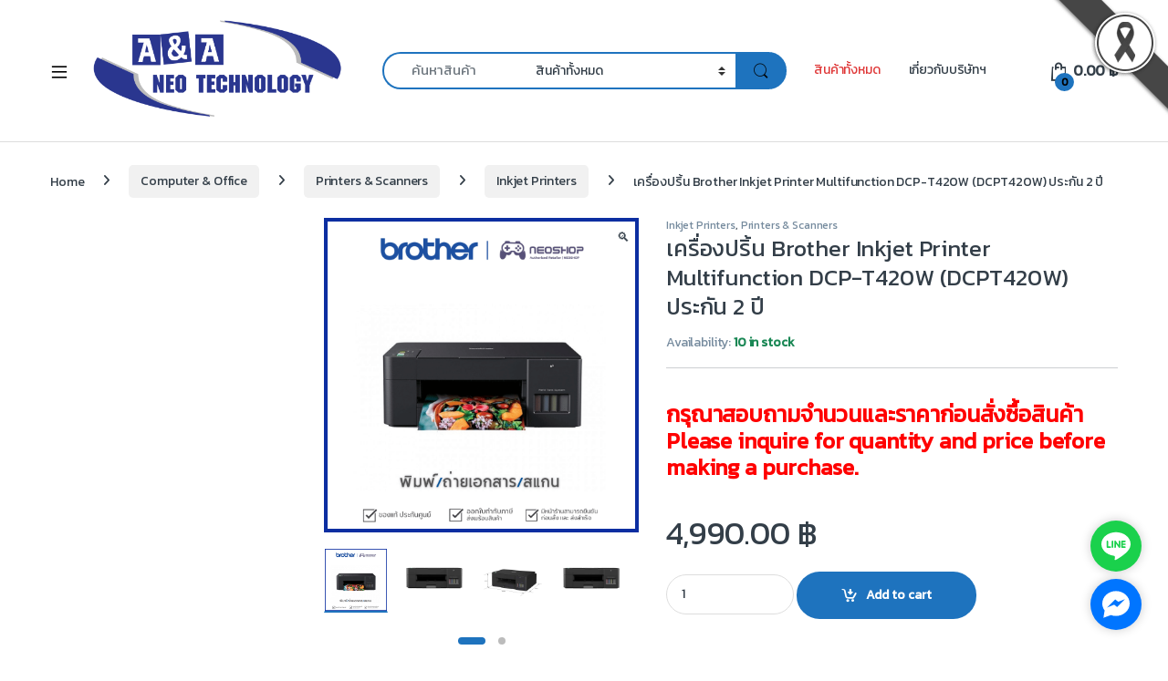

--- FILE ---
content_type: text/html; charset=UTF-8
request_url: https://www.aaneotech.com/product/%E0%B9%80%E0%B8%84%E0%B8%A3%E0%B8%B7%E0%B9%88%E0%B8%AD%E0%B8%87%E0%B8%9B%E0%B8%A3%E0%B8%B4%E0%B9%89%E0%B8%99-brother-inkjet-printer-multifunction-dcp-t420w-dcpt420w-%E0%B8%9B%E0%B8%A3%E0%B8%B0/
body_size: 34114
content:
<!DOCTYPE html>
<html lang="en-US">
<head>
<meta charset="UTF-8">
<meta name="viewport" content="width=device-width, initial-scale=1">
<link rel="profile" href="https://gmpg.org/xfn/11">
<link rel="pingback" href="https://www.aaneotech.com/xmlrpc.php">

<meta name='robots' content='index, follow, max-image-preview:large, max-snippet:-1, max-video-preview:-1' />

<!-- Google Tag Manager for WordPress by gtm4wp.com -->
<script data-cfasync="false" data-pagespeed-no-defer>
	var gtm4wp_datalayer_name = "dataLayer";
	var dataLayer = dataLayer || [];
</script>
<!-- End Google Tag Manager for WordPress by gtm4wp.com -->
	<!-- This site is optimized with the Yoast SEO plugin v24.1 - https://yoast.com/wordpress/plugins/seo/ -->
	<title>เครื่องปริ้น Brother Inkjet Printer Multifunction DCP-T420W (DCPT420W) ประกัน 2 ปี - A&amp;A Neo Technology</title>
	<link rel="canonical" href="https://www.aaneotech.com/product/เครื่องปริ้น-brother-inkjet-printer-multifunction-dcp-t420w-dcpt420w-ประ/" />
	<meta property="og:locale" content="en_US" />
	<meta property="og:type" content="article" />
	<meta property="og:title" content="เครื่องปริ้น Brother Inkjet Printer Multifunction DCP-T420W (DCPT420W) ประกัน 2 ปี - A&amp;A Neo Technology" />
	<meta property="og:description" content="กรุณาสอบถามจำนวนและราคาก่อนสั่งซื้อสินค้า Please inquire for quantity and price before making a purchase." />
	<meta property="og:url" content="https://www.aaneotech.com/product/เครื่องปริ้น-brother-inkjet-printer-multifunction-dcp-t420w-dcpt420w-ประ/" />
	<meta property="og:site_name" content="A&amp;A Neo Technology" />
	<meta property="article:publisher" content="https://www.facebook.com/aaneotech" />
	<meta property="article:modified_time" content="2024-03-27T09:07:43+00:00" />
	<meta property="og:image" content="https://www.aaneotech.com/wp-content/uploads/2024/03/epsejm.png" />
	<meta property="og:image:width" content="1000" />
	<meta property="og:image:height" content="1000" />
	<meta property="og:image:type" content="image/png" />
	<meta name="twitter:card" content="summary_large_image" />
	<script type="application/ld+json" class="yoast-schema-graph">{"@context":"https://schema.org","@graph":[{"@type":"WebPage","@id":"https://www.aaneotech.com/product/%e0%b9%80%e0%b8%84%e0%b8%a3%e0%b8%b7%e0%b9%88%e0%b8%ad%e0%b8%87%e0%b8%9b%e0%b8%a3%e0%b8%b4%e0%b9%89%e0%b8%99-brother-inkjet-printer-multifunction-dcp-t420w-dcpt420w-%e0%b8%9b%e0%b8%a3%e0%b8%b0/","url":"https://www.aaneotech.com/product/%e0%b9%80%e0%b8%84%e0%b8%a3%e0%b8%b7%e0%b9%88%e0%b8%ad%e0%b8%87%e0%b8%9b%e0%b8%a3%e0%b8%b4%e0%b9%89%e0%b8%99-brother-inkjet-printer-multifunction-dcp-t420w-dcpt420w-%e0%b8%9b%e0%b8%a3%e0%b8%b0/","name":"เครื่องปริ้น Brother Inkjet Printer Multifunction DCP-T420W (DCPT420W) ประกัน 2 ปี - A&amp;A Neo Technology","isPartOf":{"@id":"https://www.aaneotech.com/#website"},"primaryImageOfPage":{"@id":"https://www.aaneotech.com/product/%e0%b9%80%e0%b8%84%e0%b8%a3%e0%b8%b7%e0%b9%88%e0%b8%ad%e0%b8%87%e0%b8%9b%e0%b8%a3%e0%b8%b4%e0%b9%89%e0%b8%99-brother-inkjet-printer-multifunction-dcp-t420w-dcpt420w-%e0%b8%9b%e0%b8%a3%e0%b8%b0/#primaryimage"},"image":{"@id":"https://www.aaneotech.com/product/%e0%b9%80%e0%b8%84%e0%b8%a3%e0%b8%b7%e0%b9%88%e0%b8%ad%e0%b8%87%e0%b8%9b%e0%b8%a3%e0%b8%b4%e0%b9%89%e0%b8%99-brother-inkjet-printer-multifunction-dcp-t420w-dcpt420w-%e0%b8%9b%e0%b8%a3%e0%b8%b0/#primaryimage"},"thumbnailUrl":"https://www.aaneotech.com/wp-content/uploads/2024/03/epsejm.png","datePublished":"2024-03-27T09:06:31+00:00","dateModified":"2024-03-27T09:07:43+00:00","breadcrumb":{"@id":"https://www.aaneotech.com/product/%e0%b9%80%e0%b8%84%e0%b8%a3%e0%b8%b7%e0%b9%88%e0%b8%ad%e0%b8%87%e0%b8%9b%e0%b8%a3%e0%b8%b4%e0%b9%89%e0%b8%99-brother-inkjet-printer-multifunction-dcp-t420w-dcpt420w-%e0%b8%9b%e0%b8%a3%e0%b8%b0/#breadcrumb"},"inLanguage":"en-US","potentialAction":[{"@type":"ReadAction","target":["https://www.aaneotech.com/product/%e0%b9%80%e0%b8%84%e0%b8%a3%e0%b8%b7%e0%b9%88%e0%b8%ad%e0%b8%87%e0%b8%9b%e0%b8%a3%e0%b8%b4%e0%b9%89%e0%b8%99-brother-inkjet-printer-multifunction-dcp-t420w-dcpt420w-%e0%b8%9b%e0%b8%a3%e0%b8%b0/"]}]},{"@type":"ImageObject","inLanguage":"en-US","@id":"https://www.aaneotech.com/product/%e0%b9%80%e0%b8%84%e0%b8%a3%e0%b8%b7%e0%b9%88%e0%b8%ad%e0%b8%87%e0%b8%9b%e0%b8%a3%e0%b8%b4%e0%b9%89%e0%b8%99-brother-inkjet-printer-multifunction-dcp-t420w-dcpt420w-%e0%b8%9b%e0%b8%a3%e0%b8%b0/#primaryimage","url":"https://www.aaneotech.com/wp-content/uploads/2024/03/epsejm.png","contentUrl":"https://www.aaneotech.com/wp-content/uploads/2024/03/epsejm.png","width":1000,"height":1000},{"@type":"BreadcrumbList","@id":"https://www.aaneotech.com/product/%e0%b9%80%e0%b8%84%e0%b8%a3%e0%b8%b7%e0%b9%88%e0%b8%ad%e0%b8%87%e0%b8%9b%e0%b8%a3%e0%b8%b4%e0%b9%89%e0%b8%99-brother-inkjet-printer-multifunction-dcp-t420w-dcpt420w-%e0%b8%9b%e0%b8%a3%e0%b8%b0/#breadcrumb","itemListElement":[{"@type":"ListItem","position":1,"name":"Home","item":"https://www.aaneotech.com/"},{"@type":"ListItem","position":2,"name":"Shop","item":"https://www.aaneotech.com/shop-2/"},{"@type":"ListItem","position":3,"name":"เครื่องปริ้น Brother Inkjet Printer Multifunction DCP-T420W (DCPT420W) ประกัน 2 ปี"}]},{"@type":"WebSite","@id":"https://www.aaneotech.com/#website","url":"https://www.aaneotech.com/","name":"A&amp;A Neo Technology","description":"aaneotech","publisher":{"@id":"https://www.aaneotech.com/#organization"},"potentialAction":[{"@type":"SearchAction","target":{"@type":"EntryPoint","urlTemplate":"https://www.aaneotech.com/?s={search_term_string}"},"query-input":{"@type":"PropertyValueSpecification","valueRequired":true,"valueName":"search_term_string"}}],"inLanguage":"en-US"},{"@type":"Organization","@id":"https://www.aaneotech.com/#organization","name":"A&A Neo Technology Co.,Ltd.","url":"https://www.aaneotech.com/","logo":{"@type":"ImageObject","inLanguage":"en-US","@id":"https://www.aaneotech.com/#/schema/logo/image/","url":"https://www.aaneotech.com/wp-content/uploads/2021/12/Logo-AA.png","contentUrl":"https://www.aaneotech.com/wp-content/uploads/2021/12/Logo-AA.png","width":5102,"height":2268,"caption":"A&A Neo Technology Co.,Ltd."},"image":{"@id":"https://www.aaneotech.com/#/schema/logo/image/"},"sameAs":["https://www.facebook.com/aaneotech"]}]}</script>
	<!-- / Yoast SEO plugin. -->


<link rel='dns-prefetch' href='//fonts.googleapis.com' />
<link rel='preconnect' href='https://fonts.gstatic.com' crossorigin />
<link rel="alternate" type="application/rss+xml" title="A&amp;A Neo Technology &raquo; Feed" href="https://www.aaneotech.com/feed/" />
<link rel="alternate" type="application/rss+xml" title="A&amp;A Neo Technology &raquo; Comments Feed" href="https://www.aaneotech.com/comments/feed/" />
<link rel="alternate" type="application/rss+xml" title="A&amp;A Neo Technology &raquo; เครื่องปริ้น Brother Inkjet Printer Multifunction DCP-T420W (DCPT420W) ประกัน 2 ปี Comments Feed" href="https://www.aaneotech.com/product/%e0%b9%80%e0%b8%84%e0%b8%a3%e0%b8%b7%e0%b9%88%e0%b8%ad%e0%b8%87%e0%b8%9b%e0%b8%a3%e0%b8%b4%e0%b9%89%e0%b8%99-brother-inkjet-printer-multifunction-dcp-t420w-dcpt420w-%e0%b8%9b%e0%b8%a3%e0%b8%b0/feed/" />
<link rel="alternate" title="oEmbed (JSON)" type="application/json+oembed" href="https://www.aaneotech.com/wp-json/oembed/1.0/embed?url=https%3A%2F%2Fwww.aaneotech.com%2Fproduct%2F%25e0%25b9%2580%25e0%25b8%2584%25e0%25b8%25a3%25e0%25b8%25b7%25e0%25b9%2588%25e0%25b8%25ad%25e0%25b8%2587%25e0%25b8%259b%25e0%25b8%25a3%25e0%25b8%25b4%25e0%25b9%2589%25e0%25b8%2599-brother-inkjet-printer-multifunction-dcp-t420w-dcpt420w-%25e0%25b8%259b%25e0%25b8%25a3%25e0%25b8%25b0%2F" />
<link rel="alternate" title="oEmbed (XML)" type="text/xml+oembed" href="https://www.aaneotech.com/wp-json/oembed/1.0/embed?url=https%3A%2F%2Fwww.aaneotech.com%2Fproduct%2F%25e0%25b9%2580%25e0%25b8%2584%25e0%25b8%25a3%25e0%25b8%25b7%25e0%25b9%2588%25e0%25b8%25ad%25e0%25b8%2587%25e0%25b8%259b%25e0%25b8%25a3%25e0%25b8%25b4%25e0%25b9%2589%25e0%25b8%2599-brother-inkjet-printer-multifunction-dcp-t420w-dcpt420w-%25e0%25b8%259b%25e0%25b8%25a3%25e0%25b8%25b0%2F&#038;format=xml" />
<style id='wp-img-auto-sizes-contain-inline-css' type='text/css'>
img:is([sizes=auto i],[sizes^="auto," i]){contain-intrinsic-size:3000px 1500px}
/*# sourceURL=wp-img-auto-sizes-contain-inline-css */
</style>
<style id='wp-emoji-styles-inline-css' type='text/css'>

	img.wp-smiley, img.emoji {
		display: inline !important;
		border: none !important;
		box-shadow: none !important;
		height: 1em !important;
		width: 1em !important;
		margin: 0 0.07em !important;
		vertical-align: -0.1em !important;
		background: none !important;
		padding: 0 !important;
	}
/*# sourceURL=wp-emoji-styles-inline-css */
</style>
<link rel='stylesheet' id='wp-block-library-css' href='https://www.aaneotech.com/wp-includes/css/dist/block-library/style.min.css?ver=3f07ec9aa8893ef1d12e4e561a71fc4c' type='text/css' media='all' />
<style id='classic-theme-styles-inline-css' type='text/css'>
/*! This file is auto-generated */
.wp-block-button__link{color:#fff;background-color:#32373c;border-radius:9999px;box-shadow:none;text-decoration:none;padding:calc(.667em + 2px) calc(1.333em + 2px);font-size:1.125em}.wp-block-file__button{background:#32373c;color:#fff;text-decoration:none}
/*# sourceURL=/wp-includes/css/classic-themes.min.css */
</style>
<style id='global-styles-inline-css' type='text/css'>
:root{--wp--preset--aspect-ratio--square: 1;--wp--preset--aspect-ratio--4-3: 4/3;--wp--preset--aspect-ratio--3-4: 3/4;--wp--preset--aspect-ratio--3-2: 3/2;--wp--preset--aspect-ratio--2-3: 2/3;--wp--preset--aspect-ratio--16-9: 16/9;--wp--preset--aspect-ratio--9-16: 9/16;--wp--preset--color--black: #000000;--wp--preset--color--cyan-bluish-gray: #abb8c3;--wp--preset--color--white: #ffffff;--wp--preset--color--pale-pink: #f78da7;--wp--preset--color--vivid-red: #cf2e2e;--wp--preset--color--luminous-vivid-orange: #ff6900;--wp--preset--color--luminous-vivid-amber: #fcb900;--wp--preset--color--light-green-cyan: #7bdcb5;--wp--preset--color--vivid-green-cyan: #00d084;--wp--preset--color--pale-cyan-blue: #8ed1fc;--wp--preset--color--vivid-cyan-blue: #0693e3;--wp--preset--color--vivid-purple: #9b51e0;--wp--preset--gradient--vivid-cyan-blue-to-vivid-purple: linear-gradient(135deg,rgb(6,147,227) 0%,rgb(155,81,224) 100%);--wp--preset--gradient--light-green-cyan-to-vivid-green-cyan: linear-gradient(135deg,rgb(122,220,180) 0%,rgb(0,208,130) 100%);--wp--preset--gradient--luminous-vivid-amber-to-luminous-vivid-orange: linear-gradient(135deg,rgb(252,185,0) 0%,rgb(255,105,0) 100%);--wp--preset--gradient--luminous-vivid-orange-to-vivid-red: linear-gradient(135deg,rgb(255,105,0) 0%,rgb(207,46,46) 100%);--wp--preset--gradient--very-light-gray-to-cyan-bluish-gray: linear-gradient(135deg,rgb(238,238,238) 0%,rgb(169,184,195) 100%);--wp--preset--gradient--cool-to-warm-spectrum: linear-gradient(135deg,rgb(74,234,220) 0%,rgb(151,120,209) 20%,rgb(207,42,186) 40%,rgb(238,44,130) 60%,rgb(251,105,98) 80%,rgb(254,248,76) 100%);--wp--preset--gradient--blush-light-purple: linear-gradient(135deg,rgb(255,206,236) 0%,rgb(152,150,240) 100%);--wp--preset--gradient--blush-bordeaux: linear-gradient(135deg,rgb(254,205,165) 0%,rgb(254,45,45) 50%,rgb(107,0,62) 100%);--wp--preset--gradient--luminous-dusk: linear-gradient(135deg,rgb(255,203,112) 0%,rgb(199,81,192) 50%,rgb(65,88,208) 100%);--wp--preset--gradient--pale-ocean: linear-gradient(135deg,rgb(255,245,203) 0%,rgb(182,227,212) 50%,rgb(51,167,181) 100%);--wp--preset--gradient--electric-grass: linear-gradient(135deg,rgb(202,248,128) 0%,rgb(113,206,126) 100%);--wp--preset--gradient--midnight: linear-gradient(135deg,rgb(2,3,129) 0%,rgb(40,116,252) 100%);--wp--preset--font-size--small: 13px;--wp--preset--font-size--medium: 20px;--wp--preset--font-size--large: 36px;--wp--preset--font-size--x-large: 42px;--wp--preset--spacing--20: 0.44rem;--wp--preset--spacing--30: 0.67rem;--wp--preset--spacing--40: 1rem;--wp--preset--spacing--50: 1.5rem;--wp--preset--spacing--60: 2.25rem;--wp--preset--spacing--70: 3.38rem;--wp--preset--spacing--80: 5.06rem;--wp--preset--shadow--natural: 6px 6px 9px rgba(0, 0, 0, 0.2);--wp--preset--shadow--deep: 12px 12px 50px rgba(0, 0, 0, 0.4);--wp--preset--shadow--sharp: 6px 6px 0px rgba(0, 0, 0, 0.2);--wp--preset--shadow--outlined: 6px 6px 0px -3px rgb(255, 255, 255), 6px 6px rgb(0, 0, 0);--wp--preset--shadow--crisp: 6px 6px 0px rgb(0, 0, 0);}:where(.is-layout-flex){gap: 0.5em;}:where(.is-layout-grid){gap: 0.5em;}body .is-layout-flex{display: flex;}.is-layout-flex{flex-wrap: wrap;align-items: center;}.is-layout-flex > :is(*, div){margin: 0;}body .is-layout-grid{display: grid;}.is-layout-grid > :is(*, div){margin: 0;}:where(.wp-block-columns.is-layout-flex){gap: 2em;}:where(.wp-block-columns.is-layout-grid){gap: 2em;}:where(.wp-block-post-template.is-layout-flex){gap: 1.25em;}:where(.wp-block-post-template.is-layout-grid){gap: 1.25em;}.has-black-color{color: var(--wp--preset--color--black) !important;}.has-cyan-bluish-gray-color{color: var(--wp--preset--color--cyan-bluish-gray) !important;}.has-white-color{color: var(--wp--preset--color--white) !important;}.has-pale-pink-color{color: var(--wp--preset--color--pale-pink) !important;}.has-vivid-red-color{color: var(--wp--preset--color--vivid-red) !important;}.has-luminous-vivid-orange-color{color: var(--wp--preset--color--luminous-vivid-orange) !important;}.has-luminous-vivid-amber-color{color: var(--wp--preset--color--luminous-vivid-amber) !important;}.has-light-green-cyan-color{color: var(--wp--preset--color--light-green-cyan) !important;}.has-vivid-green-cyan-color{color: var(--wp--preset--color--vivid-green-cyan) !important;}.has-pale-cyan-blue-color{color: var(--wp--preset--color--pale-cyan-blue) !important;}.has-vivid-cyan-blue-color{color: var(--wp--preset--color--vivid-cyan-blue) !important;}.has-vivid-purple-color{color: var(--wp--preset--color--vivid-purple) !important;}.has-black-background-color{background-color: var(--wp--preset--color--black) !important;}.has-cyan-bluish-gray-background-color{background-color: var(--wp--preset--color--cyan-bluish-gray) !important;}.has-white-background-color{background-color: var(--wp--preset--color--white) !important;}.has-pale-pink-background-color{background-color: var(--wp--preset--color--pale-pink) !important;}.has-vivid-red-background-color{background-color: var(--wp--preset--color--vivid-red) !important;}.has-luminous-vivid-orange-background-color{background-color: var(--wp--preset--color--luminous-vivid-orange) !important;}.has-luminous-vivid-amber-background-color{background-color: var(--wp--preset--color--luminous-vivid-amber) !important;}.has-light-green-cyan-background-color{background-color: var(--wp--preset--color--light-green-cyan) !important;}.has-vivid-green-cyan-background-color{background-color: var(--wp--preset--color--vivid-green-cyan) !important;}.has-pale-cyan-blue-background-color{background-color: var(--wp--preset--color--pale-cyan-blue) !important;}.has-vivid-cyan-blue-background-color{background-color: var(--wp--preset--color--vivid-cyan-blue) !important;}.has-vivid-purple-background-color{background-color: var(--wp--preset--color--vivid-purple) !important;}.has-black-border-color{border-color: var(--wp--preset--color--black) !important;}.has-cyan-bluish-gray-border-color{border-color: var(--wp--preset--color--cyan-bluish-gray) !important;}.has-white-border-color{border-color: var(--wp--preset--color--white) !important;}.has-pale-pink-border-color{border-color: var(--wp--preset--color--pale-pink) !important;}.has-vivid-red-border-color{border-color: var(--wp--preset--color--vivid-red) !important;}.has-luminous-vivid-orange-border-color{border-color: var(--wp--preset--color--luminous-vivid-orange) !important;}.has-luminous-vivid-amber-border-color{border-color: var(--wp--preset--color--luminous-vivid-amber) !important;}.has-light-green-cyan-border-color{border-color: var(--wp--preset--color--light-green-cyan) !important;}.has-vivid-green-cyan-border-color{border-color: var(--wp--preset--color--vivid-green-cyan) !important;}.has-pale-cyan-blue-border-color{border-color: var(--wp--preset--color--pale-cyan-blue) !important;}.has-vivid-cyan-blue-border-color{border-color: var(--wp--preset--color--vivid-cyan-blue) !important;}.has-vivid-purple-border-color{border-color: var(--wp--preset--color--vivid-purple) !important;}.has-vivid-cyan-blue-to-vivid-purple-gradient-background{background: var(--wp--preset--gradient--vivid-cyan-blue-to-vivid-purple) !important;}.has-light-green-cyan-to-vivid-green-cyan-gradient-background{background: var(--wp--preset--gradient--light-green-cyan-to-vivid-green-cyan) !important;}.has-luminous-vivid-amber-to-luminous-vivid-orange-gradient-background{background: var(--wp--preset--gradient--luminous-vivid-amber-to-luminous-vivid-orange) !important;}.has-luminous-vivid-orange-to-vivid-red-gradient-background{background: var(--wp--preset--gradient--luminous-vivid-orange-to-vivid-red) !important;}.has-very-light-gray-to-cyan-bluish-gray-gradient-background{background: var(--wp--preset--gradient--very-light-gray-to-cyan-bluish-gray) !important;}.has-cool-to-warm-spectrum-gradient-background{background: var(--wp--preset--gradient--cool-to-warm-spectrum) !important;}.has-blush-light-purple-gradient-background{background: var(--wp--preset--gradient--blush-light-purple) !important;}.has-blush-bordeaux-gradient-background{background: var(--wp--preset--gradient--blush-bordeaux) !important;}.has-luminous-dusk-gradient-background{background: var(--wp--preset--gradient--luminous-dusk) !important;}.has-pale-ocean-gradient-background{background: var(--wp--preset--gradient--pale-ocean) !important;}.has-electric-grass-gradient-background{background: var(--wp--preset--gradient--electric-grass) !important;}.has-midnight-gradient-background{background: var(--wp--preset--gradient--midnight) !important;}.has-small-font-size{font-size: var(--wp--preset--font-size--small) !important;}.has-medium-font-size{font-size: var(--wp--preset--font-size--medium) !important;}.has-large-font-size{font-size: var(--wp--preset--font-size--large) !important;}.has-x-large-font-size{font-size: var(--wp--preset--font-size--x-large) !important;}
:where(.wp-block-post-template.is-layout-flex){gap: 1.25em;}:where(.wp-block-post-template.is-layout-grid){gap: 1.25em;}
:where(.wp-block-term-template.is-layout-flex){gap: 1.25em;}:where(.wp-block-term-template.is-layout-grid){gap: 1.25em;}
:where(.wp-block-columns.is-layout-flex){gap: 2em;}:where(.wp-block-columns.is-layout-grid){gap: 2em;}
:root :where(.wp-block-pullquote){font-size: 1.5em;line-height: 1.6;}
/*# sourceURL=global-styles-inline-css */
</style>
<link rel='stylesheet' id='gsb-front-css' href='https://www.aaneotech.com/wp-content/plugins/sticky-chat-widget/dist/front/css/front.css?ver=1.3.9' type='text/css' media='all' />
<link rel='stylesheet' id='photoswipe-css' href='https://www.aaneotech.com/wp-content/plugins/woocommerce/assets/css/photoswipe/photoswipe.min.css?ver=10.4.3' type='text/css' media='all' />
<link rel='stylesheet' id='photoswipe-default-skin-css' href='https://www.aaneotech.com/wp-content/plugins/woocommerce/assets/css/photoswipe/default-skin/default-skin.min.css?ver=10.4.3' type='text/css' media='all' />
<style id='woocommerce-inline-inline-css' type='text/css'>
.woocommerce form .form-row .required { visibility: visible; }
/*# sourceURL=woocommerce-inline-inline-css */
</style>
<link rel='stylesheet' id='font-electro-css' href='https://www.aaneotech.com/wp-content/themes/electro/assets/css/font-electro.css?ver=3.6.5' type='text/css' media='all' />
<link rel='stylesheet' id='fontawesome-css' href='https://www.aaneotech.com/wp-content/themes/electro/assets/vendor/fontawesome/css/all.min.css?ver=3.6.5' type='text/css' media='all' />
<link rel='stylesheet' id='animate-css-css' href='https://www.aaneotech.com/wp-content/themes/electro/assets/vendor/animate.css/animate.min.css?ver=3.6.5' type='text/css' media='all' />
<link rel='stylesheet' id='electro-style-css' href='https://www.aaneotech.com/wp-content/themes/electro/style.min.css?ver=3.6.5' type='text/css' media='all' />
<link rel='stylesheet' id='electro-elementor-style-css' href='https://www.aaneotech.com/wp-content/themes/electro/elementor.css?ver=3.6.5' type='text/css' media='all' />
<link rel="preload" as="style" href="https://fonts.googleapis.com/css?family=Kanit&#038;subset=thai&#038;display=swap&#038;ver=1712809753" /><link rel="stylesheet" href="https://fonts.googleapis.com/css?family=Kanit&#038;subset=thai&#038;display=swap&#038;ver=1712809753" media="print" onload="this.media='all'"><noscript><link rel="stylesheet" href="https://fonts.googleapis.com/css?family=Kanit&#038;subset=thai&#038;display=swap&#038;ver=1712809753" /></noscript><script type="text/javascript" src="https://www.aaneotech.com/wp-includes/js/jquery/jquery.min.js?ver=3.7.1" id="jquery-core-js"></script>
<script type="text/javascript" src="https://www.aaneotech.com/wp-includes/js/jquery/jquery-migrate.min.js?ver=3.4.1" id="jquery-migrate-js"></script>
<script type="text/javascript" src="https://www.aaneotech.com/wp-content/plugins/woocommerce/assets/js/jquery-blockui/jquery.blockUI.min.js?ver=2.7.0-wc.10.4.3" id="wc-jquery-blockui-js" defer="defer" data-wp-strategy="defer"></script>
<script type="text/javascript" id="wc-add-to-cart-js-extra">
/* <![CDATA[ */
var wc_add_to_cart_params = {"ajax_url":"/wp-admin/admin-ajax.php","wc_ajax_url":"/?wc-ajax=%%endpoint%%","i18n_view_cart":"View cart","cart_url":"https://www.aaneotech.com/cart-2/","is_cart":"","cart_redirect_after_add":"no"};
//# sourceURL=wc-add-to-cart-js-extra
/* ]]> */
</script>
<script type="text/javascript" src="https://www.aaneotech.com/wp-content/plugins/woocommerce/assets/js/frontend/add-to-cart.min.js?ver=10.4.3" id="wc-add-to-cart-js" defer="defer" data-wp-strategy="defer"></script>
<script type="text/javascript" src="https://www.aaneotech.com/wp-content/plugins/woocommerce/assets/js/zoom/jquery.zoom.min.js?ver=1.7.21-wc.10.4.3" id="wc-zoom-js" defer="defer" data-wp-strategy="defer"></script>
<script type="text/javascript" src="https://www.aaneotech.com/wp-content/plugins/woocommerce/assets/js/flexslider/jquery.flexslider.min.js?ver=2.7.2-wc.10.4.3" id="wc-flexslider-js" defer="defer" data-wp-strategy="defer"></script>
<script type="text/javascript" src="https://www.aaneotech.com/wp-content/plugins/woocommerce/assets/js/photoswipe/photoswipe.min.js?ver=4.1.1-wc.10.4.3" id="wc-photoswipe-js" defer="defer" data-wp-strategy="defer"></script>
<script type="text/javascript" src="https://www.aaneotech.com/wp-content/plugins/woocommerce/assets/js/photoswipe/photoswipe-ui-default.min.js?ver=4.1.1-wc.10.4.3" id="wc-photoswipe-ui-default-js" defer="defer" data-wp-strategy="defer"></script>
<script type="text/javascript" id="wc-single-product-js-extra">
/* <![CDATA[ */
var wc_single_product_params = {"i18n_required_rating_text":"Please select a rating","i18n_rating_options":["1 of 5 stars","2 of 5 stars","3 of 5 stars","4 of 5 stars","5 of 5 stars"],"i18n_product_gallery_trigger_text":"View full-screen image gallery","review_rating_required":"yes","flexslider":{"rtl":false,"animation":"slide","smoothHeight":true,"directionNav":false,"controlNav":true,"slideshow":false,"animationSpeed":500,"animationLoop":false,"allowOneSlide":false},"zoom_enabled":"1","zoom_options":[],"photoswipe_enabled":"1","photoswipe_options":{"shareEl":false,"closeOnScroll":false,"history":false,"hideAnimationDuration":0,"showAnimationDuration":0},"flexslider_enabled":"1"};
//# sourceURL=wc-single-product-js-extra
/* ]]> */
</script>
<script type="text/javascript" src="https://www.aaneotech.com/wp-content/plugins/woocommerce/assets/js/frontend/single-product.min.js?ver=10.4.3" id="wc-single-product-js" defer="defer" data-wp-strategy="defer"></script>
<script type="text/javascript" src="https://www.aaneotech.com/wp-content/plugins/woocommerce/assets/js/js-cookie/js.cookie.min.js?ver=2.1.4-wc.10.4.3" id="wc-js-cookie-js" defer="defer" data-wp-strategy="defer"></script>
<script type="text/javascript" id="woocommerce-js-extra">
/* <![CDATA[ */
var woocommerce_params = {"ajax_url":"/wp-admin/admin-ajax.php","wc_ajax_url":"/?wc-ajax=%%endpoint%%","i18n_password_show":"Show password","i18n_password_hide":"Hide password"};
//# sourceURL=woocommerce-js-extra
/* ]]> */
</script>
<script type="text/javascript" src="https://www.aaneotech.com/wp-content/plugins/woocommerce/assets/js/frontend/woocommerce.min.js?ver=10.4.3" id="woocommerce-js" defer="defer" data-wp-strategy="defer"></script>
<script type="text/javascript" id="wc-cart-fragments-js-extra">
/* <![CDATA[ */
var wc_cart_fragments_params = {"ajax_url":"/wp-admin/admin-ajax.php","wc_ajax_url":"/?wc-ajax=%%endpoint%%","cart_hash_key":"wc_cart_hash_bdbdff6438982ded6b774021d8d72ec5","fragment_name":"wc_fragments_bdbdff6438982ded6b774021d8d72ec5","request_timeout":"5000"};
//# sourceURL=wc-cart-fragments-js-extra
/* ]]> */
</script>
<script type="text/javascript" src="https://www.aaneotech.com/wp-content/plugins/woocommerce/assets/js/frontend/cart-fragments.min.js?ver=10.4.3" id="wc-cart-fragments-js" defer="defer" data-wp-strategy="defer"></script>
<link rel="https://api.w.org/" href="https://www.aaneotech.com/wp-json/" /><link rel="alternate" title="JSON" type="application/json" href="https://www.aaneotech.com/wp-json/wp/v2/product/19321" /><meta name="generator" content="Redux 4.5.4" /><!-- start Simple Custom CSS and JS -->
<style type="text/css">
#black-ribbon {
    /* ตรึงตำแหน่งไว้ที่หน้าจอเสมอ */
    position: fixed; 

    /* จัดให้อยู่มุมบนขวา */
    top: 0;          
    right: 0;        

    /* ตรวจสอบให้แน่ใจว่ารูปภาพอยู่ด้านบนสุดขององค์ประกอบอื่นๆ */
    z-index: 9999;   

    /* (ทางเลือก) ปรับขนาดตามความเหมาะสม */
    /* width: 150px;  */
    /* height: auto;  */
}
</style>
<!-- end Simple Custom CSS and JS -->
<!-- start Simple Custom CSS and JS -->
<style type="text/css">
/* Add your CSS code here.

For example:
.example {
    color: red;
}

For brushing up on your CSS knowledge, check out http://www.w3schools.com/css/css_syntax.asp

End of comment */ 

article.post .entry-content .wp-caption img, article.post .entry-content figure img {
	margin-bottom: 0px !important;
}

</style>
<!-- end Simple Custom CSS and JS -->
<!-- start Simple Custom CSS and JS -->
<style type="text/css">
/* Add your CSS code here.

For example:
.example {
    color: red;
}

For brushing up on your CSS knowledge, check out http://www.w3schools.com/css/css_syntax.asp

End of comment */ 

//solutionday2024 news post 
.postid-24648 article.post .entry-content .wp-caption img, article.post .entry-content figure img {
	margin-bottom: 0px;
}

.postid-24648 .media-attachment {
	display: none;
}</style>
<!-- end Simple Custom CSS and JS -->
<!-- start Simple Custom CSS and JS -->
<img src="https://www.aaneotech.com/wp-content/uploads/2025/11/v2-1-ribbon_top_right.png" id="black-ribbon" alt="Black Ribbon">



<!-- end Simple Custom CSS and JS -->
<meta name="generator" content="performance-lab 4.0.0; plugins: ">

<!-- Google Tag Manager for WordPress by gtm4wp.com -->
<!-- GTM Container placement set to footer -->
<script data-cfasync="false" data-pagespeed-no-defer>
	var dataLayer_content = {"pagePostType":"product","pagePostType2":"single-product","pagePostAuthor":"admin4"};
	dataLayer.push( dataLayer_content );
</script>
<script data-cfasync="false" data-pagespeed-no-defer>
(function(w,d,s,l,i){w[l]=w[l]||[];w[l].push({'gtm.start':
new Date().getTime(),event:'gtm.js'});var f=d.getElementsByTagName(s)[0],
j=d.createElement(s),dl=l!='dataLayer'?'&l='+l:'';j.async=true;j.src=
'//www.googletagmanager.com/gtm.js?id='+i+dl;f.parentNode.insertBefore(j,f);
})(window,document,'script','dataLayer','GTM-TRCJF4N8');
</script>
<!-- End Google Tag Manager for WordPress by gtm4wp.com -->	<noscript><style>.woocommerce-product-gallery{ opacity: 1 !important; }</style></noscript>
	<meta name="generator" content="Elementor 3.33.6; features: e_font_icon_svg, additional_custom_breakpoints; settings: css_print_method-external, google_font-enabled, font_display-auto">
			<style>
				.e-con.e-parent:nth-of-type(n+4):not(.e-lazyloaded):not(.e-no-lazyload),
				.e-con.e-parent:nth-of-type(n+4):not(.e-lazyloaded):not(.e-no-lazyload) * {
					background-image: none !important;
				}
				@media screen and (max-height: 1024px) {
					.e-con.e-parent:nth-of-type(n+3):not(.e-lazyloaded):not(.e-no-lazyload),
					.e-con.e-parent:nth-of-type(n+3):not(.e-lazyloaded):not(.e-no-lazyload) * {
						background-image: none !important;
					}
				}
				@media screen and (max-height: 640px) {
					.e-con.e-parent:nth-of-type(n+2):not(.e-lazyloaded):not(.e-no-lazyload),
					.e-con.e-parent:nth-of-type(n+2):not(.e-lazyloaded):not(.e-no-lazyload) * {
						background-image: none !important;
					}
				}
			</style>
			<style type="text/css" id="custom-background-css">
body.custom-background { background-color: #ffffff; }
</style>
	<link rel="icon" href="https://www.aaneotech.com/wp-content/uploads/2024/04/cropped-aa-logo-32x32.png" sizes="32x32" />
<link rel="icon" href="https://www.aaneotech.com/wp-content/uploads/2024/04/cropped-aa-logo-192x192.png" sizes="192x192" />
<link rel="apple-touch-icon" href="https://www.aaneotech.com/wp-content/uploads/2024/04/cropped-aa-logo-180x180.png" />
<meta name="msapplication-TileImage" content="https://www.aaneotech.com/wp-content/uploads/2024/04/cropped-aa-logo-270x270.png" />
<style type="text/css">
        .footer-call-us .call-us-icon i,
        .header-support-info .support-icon i,
        .header-support-inner .support-icon,
        .widget_electro_products_filter .widget_layered_nav li > a:hover::before,
        .widget_electro_products_filter .widget_layered_nav li > a:focus::before,
        .widget_electro_products_filter .widget_product_categories li > a:hover::before,
        .widget_electro_products_filter .widget_product_categories li > a:focus::before,
        .widget_electro_products_filter .widget_layered_nav li.chosen > a::before,
        .widget_electro_products_filter .widget_product_categories li.current-cat > a::before,
        .features-list .media-left i,
        .secondary-nav>.dropdown.open >a::before,
        .secondary-nav>.dropdown.show >a::before,
        p.stars a,
        .top-bar.top-bar-v1 #menu-top-bar-left.nav-inline .menu-item > a i,
        .handheld-footer .handheld-footer-bar .footer-call-us .call-us-text span,
        .footer-v2 .handheld-footer .handheld-footer-bar .footer-call-us .call-us-text span,
        .top-bar .menu-item.customer-support i,
        .header-v13 .primary-nav-menu .nav-inline>.menu-item>a:hover,
        .header-v13 .primary-nav-menu .nav-inline>.dropdown:hover > a,
        .header-v13 .off-canvas-navigation-wrapper .navbar-toggler:hover,
        .header-v13 .off-canvas-navigation-wrapper button:hover,
        .header-v13 .off-canvas-navigation-wrapper.toggled .navbar-toggler:hover,
        .header-v13 .off-canvas-navigation-wrapper.toggled button:hover {
            color: #1e73be;
        }

        .header-logo svg ellipse,
        .footer-logo svg ellipse{
            fill:#1e73be;
        }

        .primary-nav .nav-inline > .menu-item .dropdown-menu,
        .primary-nav-menu .nav-inline > .menu-item .dropdown-menu,
        .navbar-primary .navbar-nav > .menu-item .dropdown-menu,
        .vertical-menu .menu-item-has-children > .dropdown-menu,
        .departments-menu .menu-item-has-children:hover > .dropdown-menu,
        .cat-nav .handheld>.mas-elementor-nav-menu--dropdown,
        .top-bar .nav-inline > .menu-item .dropdown-menu,
        .secondary-nav>.dropdown .dropdown-menu,
        .header-v6 .vertical-menu .list-group-item > .dropdown-menu,
        .best-selling-menu .nav-item>ul>li.electro-more-menu-item .dropdown-menu,
        .home-v5-slider .tp-tab.selected .tp-tab-title:before,
        .home-v5-slider .tp-tab.selected .tp-tab-title:after,
        .header-v5 .electro-navigation .departments-menu-v2>.dropdown>.dropdown-menu,
        .product-categories-list-with-header.v2 header .caption .section-title:after,
        .primary-nav-menu .nav-inline >.menu-item .dropdown-menu,
        .dropdown-menu-mini-cart,
        .dropdown-menu-user-account,
        .electro-navbar-primary .nav>.menu-item.menu-item-has-children .dropdown-menu,
        .header-v6 .header-logo-area .departments-menu-v2 .departments-menu-v2-title+.dropdown-menu,
        .departments-menu-v2 .departments-menu-v2-title+.dropdown-menu li.menu-item-has-children .dropdown-menu,
        .secondary-nav-v6 .secondary-nav-v6-inner .sub-menu,
        .secondary-nav-v6 .widget_nav_menu .sub-menu,
        .header-v14 .primary-nav .mas-elementor-nav-menu >.menu-item > .dropdown-menu {
            border-top-color: #1e73be;
        }

        .columns-6-1 > ul.products > li.product .thumbnails > a:hover,
        .primary-nav .nav-inline .yamm-fw.open > a::before,
        .columns-6-1>ul.products.product-main-6-1 .electro-wc-product-gallery__wrapper .electro-wc-product-gallery__image.flex-active-slide img,
        .single-product .electro-wc-product-gallery .electro-wc-product-gallery__wrapper .electro-wc-product-gallery__image.flex-active-slide img,
        .products-6-1-with-categories-inner .product-main-6-1 .images .thumbnails a:hover,
        .home-v5-slider .tp-tab.selected .tp-tab-title:after,
        .electro-navbar .departments-menu-v2 .departments-menu-v2-title+.dropdown-menu li.menu-item-has-children>.dropdown-menu,
        .product-main-6-1 .thumbnails>a:focus, .product-main-6-1 .thumbnails>a:hover,
        .product-main-6-1 .thumbnails>a:focus, .product-main-6-1 .thumbnails>a:focus,
        .product-main-6-1 .thumbnails>a:focus>img, .product-main-6-1 .thumbnails>a:hover>img,
        .product-main-6-1 .thumbnails>a:focus>img, .product-main-6-1 .thumbnails>a:focus>img {
            border-bottom-color: #1e73be;
        }

        .navbar-primary,
        .footer-newsletter,
        .button:hover::before,
        li.product:hover .button::before,
        li.product:hover .added_to_cart::before,
        .owl-item .product:hover .button::before,
        .owl-item .product:hover .added_to_cart::before,
        .widget_price_filter .ui-slider .ui-slider-handle,
        .woocommerce-pagination ul.page-numbers > li a.current,
        .woocommerce-pagination ul.page-numbers > li span.current,
        .pagination ul.page-numbers > li a.current,
        .pagination ul.page-numbers > li span.current,
        .owl-dots .owl-dot.active,
        .products-carousel-tabs .nav-link.active::before,
        .deal-progress .progress-bar,
        .products-2-1-2 .nav-link.active::before,
        .products-4-1-4 .nav-link.active::before,
        .da .da-action > a::after,
        .header-v1 .navbar-search .input-group .btn,
        .header-v3 .navbar-search .input-group .btn,
        .header-v6 .navbar-search .input-group .btn,
        .header-v8 .navbar-search .input-group .btn,
        .header-v9 .navbar-search .input-group .btn,
        .header-v10 .navbar-search .input-group .btn,
        .header-v11 .navbar-search .input-group-btn .btn,
        .header-v12 .navbar-search .input-group .btn,
        .vertical-menu > li:first-child,
        .widget.widget_tag_cloud .tagcloud a:hover,
        .widget.widget_tag_cloud .tagcloud a:focus,
        .navbar-mini-cart .cart-items-count,
        .navbar-compare .count,
        .navbar-wishlist .count,
        .wc-tabs > li.active a::before,
        .ec-tabs > li.active a::before,
        .woocommerce-info,
        .woocommerce-noreviews,
        p.no-comments,
        .products-2-1-2 .nav-link:hover::before,
        .products-4-1-4 .nav-link:hover::before,
        .single_add_to_cart_button,
        .section-onsale-product-carousel .onsale-product-carousel .onsale-product .onsale-product-content .deal-cart-button .button,
        .section-onsale-product-carousel .onsale-product-carousel .onsale-product .onsale-product-content .deal-cart-button .added_to_cart,
        .wpb-accordion .vc_tta.vc_general .vc_tta-panel.vc_active .vc_tta-panel-heading .vc_tta-panel-title > a i,
        ul.products > li.product.list-view:not(.list-view-small) .button:hover,
        ul.products > li.product.list-view:not(.list-view-small) .button:focus,
        ul.products > li.product.list-view:not(.list-view-small) .button:active,
        ul.products > li.product.list-view.list-view-small .button:hover::after,
        ul.products > li.product.list-view.list-view-small .button:focus::after,
        ul.products > li.product.list-view.list-view-small .button:active::after,
        .widget_electro_products_carousel_widget .section-products-carousel .owl-nav .owl-prev:hover,
        .widget_electro_products_carousel_widget .section-products-carousel .owl-nav .owl-next:hover,
        .full-color-background .header-v3,
        .full-color-background .header-v4,
        .full-color-background .top-bar,
        .top-bar-v3,
        .pace .pace-progress,
        .electro-handheld-footer-bar ul li a .count,
        .handheld-navigation-wrapper .stuck .navbar-toggler,
        .handheld-navigation-wrapper .stuck button,
        .handheld-navigation-wrapper.toggled .stuck .navbar-toggler,
        .handheld-navigation-wrapper.toggled .stuck button,
        .da .da-action>a::after,
        .demo_store,
        .header-v5 .header-top,
        .handheld-header-v2,
        .handheld-header-v2.stuck,
        #payment .place-order button[type=submit],
        .single-product .product-images-wrapper .woocommerce-product-gallery.electro-carousel-loaded .flex-control-nav li a.flex-active,
        .single-product .product-images-wrapper .electro-wc-product-gallery .flex-control-nav li a.flex-active,
        .single-product .product-images-wrapper .flex-control-nav li a.flex-active,
        .section-onsale-product .savings,
        .section-onsale-product-carousel .savings,
        .columns-6-1>ul.products.product-main-6-1>li.product .electro-wc-product-gallery .flex-control-nav li a.flex-active,
        .products-carousel-tabs-v5 header ul.nav-inline .nav-link.active,
        .products-carousel-tabs-with-deal header ul.nav-inline .nav-link.active,
        section .deals-carousel-inner-block .onsale-product .onsale-product-content .deal-cart-button .added_to_cart,
        section .deals-carousel-inner-block .onsale-product .onsale-product-content .deal-cart-button .button,
        .header-icon-counter,
        .electro-navbar,
        .departments-menu-v2-title,
        section .deals-carousel-inner-block .onsale-product .onsale-product-content .deal-cart-button .added_to_cart,
        section .deals-carousel-inner-block .onsale-product .onsale-product-content .deal-cart-button .button,
        .deal-products-with-featured header,
        .deal-products-with-featured ul.products > li.product.product-featured .savings,
        .mobile-header-v2,
        .mobile-header-v2.stuck,
        .product-categories-list-with-header.v2 header .caption .section-title,
        .product-categories-list-with-header.v2 header .caption .section-title,
        .home-mobile-v2-features-block,
        .show-nav .nav .nav-item.active .nav-link,
        .header-v5,
        .header-v5 .stuck,
        .electro-navbar-primary,
        .navbar-search-input-group .navbar-search-button,
        .da-block .da-action::after,
        .products-6-1 header.show-nav ul.nav .nav-item.active .nav-link,
        ul.products[data-view=list-view].columns-1>li.product .product-loop-footer .button,
        ul.products[data-view=list-view].columns-2>li.product .product-loop-footer .button,
        ul.products[data-view=list-view].columns-3>li.product .product-loop-footer .button,
        ul.products[data-view=list-view].columns-4>li.product .product-loop-footer .button,
        ul.products[data-view=list-view].columns-5>li.product .product-loop-footer .button,
        ul.products[data-view=list-view].columns-6>li.product .product-loop-footer .button,
        ul.products[data-view=list-view].columns-7>li.product .product-loop-footer .button,
        ul.products[data-view=list-view].columns-8>li.product .product-loop-footer .button,
        ul.products[data-view=list-view]>li.product .product-item__footer .add-to-cart-wrap a,
        .products.show-btn>li.product .added_to_cart,
        .products.show-btn>li.product .button,
        .yith-wcqv-button,
        .header-v7 .masthead,
        .header-v10 .secondary-nav-menu,
        section.category-icons-carousel-v2,
        .category-icons-carousel .category a:hover .category-icon,
        .products-carousel-banner-vertical-tabs .banners-tabs>.nav a.active,
        .products-carousel-with-timer .deal-countdown-timer,
        .section-onsale-product-carousel-v9 .onsale-product .deal-countdown-timer,
        .dokan-elector-style-active.store-v1 .profile-frame + .dokan-store-tabs > ul li.active a:after,
        .dokan-elector-style-active.store-v5 .profile-frame + .dokan-store-tabs > ul li.active a:after,
        .aws-container .aws-search-form .aws-search-clear,
        div.wpforms-container-full .wpforms-form input[type=submit],
        div.wpforms-container-full .wpforms-form button[type=submit],
        div.wpforms-container-full .wpforms-form .wpforms-page-button,
        .electro-dark .full-color-background .masthead .navbar-search .input-group .btn,
        .electro-dark .electro-navbar-primary .nav>.menu-item:hover>a,
        .electro-dark .masthead .navbar-search .input-group .btn,
        .cat-nav .mas-elementor-menu-toggle .navbar-toggler {
            background-color: #1e73be;
        }

        .electro-navbar .departments-menu-v2 .departments-menu-v2-title+.dropdown-menu li.menu-item-has-children>.dropdown-menu,
        .products-carousel-banner-vertical-tabs .banners-tabs>.nav a.active::before {
            border-right-color: #1e73be;
        }

        .hero-action-btn:hover {
            background-color: #1c6aaf !important;
        }

        .hero-action-btn,
        #scrollUp,
        .custom .tp-bullet.selected,
        .home-v1-slider .btn-primary,
        .home-v2-slider .btn-primary,
        .home-v3-slider .btn-primary,
        .electro-dark .show-nav .nav .active .nav-link,
        .electro-dark .full-color-background .masthead .header-icon-counter,
        .electro-dark .full-color-background .masthead .navbar-search .input-group .btn,
        .electro-dark .electro-navbar-primary .nav>.menu-item:hover>a,
        .electro-dark .masthead .navbar-search .input-group .btn,
        .home-v13-hero-search .woocommerce-product-search button,
        .wc-search button:not(:hover) {
            background-color: #1e73be !important;
        }

        .departments-menu .departments-menu-dropdown,
        .departments-menu .menu-item-has-children > .dropdown-menu,
        .widget_price_filter .ui-slider .ui-slider-handle:last-child,
        section header h1::after,
        section header .h1::after,
        .products-carousel-tabs .nav-link.active::after,
        section.section-product-cards-carousel header ul.nav .active .nav-link,
        section.section-onsale-product,
        section.section-onsale-product-carousel .onsale-product-carousel,
        .products-2-1-2 .nav-link.active::after,
        .products-4-1-4 .nav-link.active::after,
        .products-6-1 header ul.nav .active .nav-link,
        .header-v1 .navbar-search .input-group .form-control,
        .header-v1 .navbar-search .input-group .input-group-addon,
        .header-v1 .navbar-search .input-group .btn,
        .header-v3 .navbar-search .input-group .form-control,
        .header-v3 .navbar-search .input-group .input-group-addon,
        .header-v3 .navbar-search .input-group .btn,
        .header-v6 .navbar-search .input-group .form-control,
        .header-v6 .navbar-search .input-group .input-group-addon,
        .header-v6 .navbar-search .input-group .btn,
        .header-v8 .navbar-search .input-group .form-control,
        .header-v8 .navbar-search .input-group .input-group-addon,
        .header-v8 .navbar-search .input-group .btn,
        .header-v9 .navbar-search .input-group .form-control,
        .header-v9 .navbar-search .input-group .input-group-addon,
        .header-v9 .navbar-search .input-group .btn,
        .header-v10 .navbar-search .input-group .form-control,
        .header-v10 .navbar-search .input-group .input-group-addon,
        .header-v10 .navbar-search .input-group .btn,
        .header-v12 .navbar-search .input-group .form-control,
        .header-v12 .navbar-search .input-group .input-group-addon,
        .header-v12 .navbar-search .input-group .btn,
        .widget.widget_tag_cloud .tagcloud a:hover,
        .widget.widget_tag_cloud .tagcloud a:focus,
        .navbar-primary .navbar-mini-cart .dropdown-menu-mini-cart,
        .woocommerce-checkout h3::after,
        #customer_login h2::after,
        .customer-login-form h2::after,
        .navbar-primary .navbar-mini-cart .dropdown-menu-mini-cart,
        .woocommerce-edit-address form h3::after,
        .edit-account legend::after,
        .woocommerce-account h2::after,
        .address header.title h3::after,
        .addresses header.title h3::after,
        .woocommerce-order-received h2::after,
        .track-order h2::after,
        .wc-tabs > li.active a::after,
        .ec-tabs > li.active a::after,
        .comments-title::after,
        .comment-reply-title::after,
        .pings-title::after,
        #reviews #comments > h2::after,
        .single-product .woocommerce-tabs ~ div.products > h2::after,
        .single-product .electro-tabs ~ div.products > h2::after,
        .single-product .related>h2::after,
        .single-product .up-sells>h2::after,
        .cart-collaterals h2:not(.woocommerce-loop-product__title)::after,
        .footer-widgets .widget-title:after,
        .sidebar .widget-title::after,
        .sidebar-blog .widget-title::after,
        .contact-page-title::after,
        #reviews:not(.electro-advanced-reviews) #comments > h2::after,
        .cpf-type-range .tm-range-picker .noUi-origin .noUi-handle,
        .widget_electro_products_carousel_widget .section-products-carousel .owl-nav .owl-prev:hover,
        .widget_electro_products_carousel_widget .section-products-carousel .owl-nav .owl-next:hover,
        .wpb-accordion .vc_tta.vc_general .vc_tta-panel.vc_active .vc_tta-panel-heading .vc_tta-panel-title > a i,
        .single-product .woocommerce-tabs+section.products>h2::after,
        #payment .place-order button[type=submit],
        .single-product .electro-tabs+section.products>h2::after,
        .deal-products-carousel .deal-products-carousel-inner .deal-products-timer header .section-title:after,
        .deal-products-carousel .deal-products-carousel-inner .deal-countdown > span,
        .deals-carousel-inner-block .onsale-product .onsale-product-content .deal-countdown > span,
        .home-v5-slider .section-onsale-product-v2 .onsale-product .onsale-product-content .deal-countdown > span,
        .products-with-category-image header ul.nav-inline .active .nav-link,
        .products-6-1-with-categories header ul.nav-inline .active .nav-link,
        .products-carousel-tabs-v5 header ul.nav-inline .nav-link:hover,
        .products-carousel-tabs-with-deal header ul.nav-inline .nav-link:hover,
        section.products-carousel-v5 header .nav-inline .active .nav-link,
        .mobile-header-v1 .site-search .widget.widget_product_search form,
        .mobile-header-v1 .site-search .widget.widget_search form,
        .show-nav .nav .nav-item.active .nav-link,
        .departments-menu-v2 .departments-menu-v2-title+.dropdown-menu,
        .navbar-search-input-group .search-field,
        .navbar-search-input-group .custom-select,
        .products-6-1 header.show-nav ul.nav .nav-item.active .nav-link,
        .header-v1 .aws-container .aws-search-field,
        .header-v3 .aws-container .aws-search-field,
        .header-v6 .aws-container .aws-search-field,
        .header-v8 .aws-container .aws-search-field,
        div.wpforms-container-full .wpforms-form input[type=submit],
        div.wpforms-container-full .wpforms-form button[type=submit],
        div.wpforms-container-full .wpforms-form .wpforms-page-button,
        .electro-dark .electro-navbar .navbar-search .input-group .btn,
        .electro-dark .masthead .navbar-search .input-group .btn,
        .home-v13-vertical-menu .vertical-menu-title .title::after,
        body:not(.electro-dark) .wc-search input[type=search] {
            border-color: #1e73be;
        }

        @media (min-width: 1480px) {
            .onsale-product-carousel .onsale-product__inner {
        		border-color: #1e73be;
        	}
        }

        .widget_price_filter .price_slider_amount .button,
        .dropdown-menu-mini-cart .wc-forward.checkout,
        table.cart .actions .checkout-button,
        .cart-collaterals .cart_totals .wc-proceed-to-checkout a,
        .customer-login-form .button,
        .btn-primary,
        input[type="submit"],
        input.dokan-btn-theme[type="submit"],
        a.dokan-btn-theme, .dokan-btn-theme,
        .sign-in-button,
        .products-carousel-banner-vertical-tabs .banners-tabs .tab-content-inner>a,
        .dokan-store-support-and-follow-wrap .dokan-btn {
          color: #000000;
          background-color: #1e73be;
          border-color: #1e73be;
        }

        .widget_price_filter .price_slider_amount .button:hover,
        .dropdown-menu-mini-cart .wc-forward.checkout:hover,
        table.cart .actions .checkout-button:hover,
        .customer-login-form .button:hover,
        .btn-primary:hover,
        input[type="submit"]:hover,
        input.dokan-btn-theme[type="submit"]:hover,
        a.dokan-btn-theme:hover, .dokan-btn-theme:hover,
        .sign-in-button:hover,
        .products-carousel-banner-vertical-tabs .banners-tabs .tab-content-inner>a:hover,
        .dokan-store-support-and-follow-wrap .dokan-btn:hover {
          color: #fff;
          background-color: #000000;
          border-color: #000000;
        }

        .widget_price_filter .price_slider_amount .button:focus, .widget_price_filter .price_slider_amount .button.focus,
        .dropdown-menu-mini-cart .wc-forward.checkout:focus,
        .dropdown-menu-mini-cart .wc-forward.checkout.focus,
        table.cart .actions .checkout-button:focus,
        table.cart .actions .checkout-button.focus,
        .customer-login-form .button:focus,
        .customer-login-form .button.focus,
        .btn-primary:focus,
        .btn-primary.focus,
        input[type="submit"]:focus,
        input[type="submit"].focus,
        input.dokan-btn-theme[type="submit"]:focus,
        input.dokan-btn-theme[type="submit"].focus,
        a.dokan-btn-theme:focus,
        a.dokan-btn-theme.focus, .dokan-btn-theme:focus, .dokan-btn-theme.focus,
        .sign-in-button:focus,
        .products-carousel-banner-vertical-tabs .banners-tabs .tab-content-inner>a:focus,
        .dokan-store-support-and-follow-wrap .dokan-btn:focus {
          color: #fff;
          background-color: #000000;
          border-color: #000000;
        }

        .widget_price_filter .price_slider_amount .button:active, .widget_price_filter .price_slider_amount .button.active, .open > .widget_price_filter .price_slider_amount .button.dropdown-toggle,
        .dropdown-menu-mini-cart .wc-forward.checkout:active,
        .dropdown-menu-mini-cart .wc-forward.checkout.active, .open >
        .dropdown-menu-mini-cart .wc-forward.checkout.dropdown-toggle,
        table.cart .actions .checkout-button:active,
        table.cart .actions .checkout-button.active, .open >
        table.cart .actions .checkout-button.dropdown-toggle,
        .customer-login-form .button:active,
        .customer-login-form .button.active, .open >
        .customer-login-form .button.dropdown-toggle,
        .btn-primary:active,
        .btn-primary.active, .open >
        .btn-primary.dropdown-toggle,
        input[type="submit"]:active,
        input[type="submit"].active, .open >
        input[type="submit"].dropdown-toggle,
        input.dokan-btn-theme[type="submit"]:active,
        input.dokan-btn-theme[type="submit"].active, .open >
        input.dokan-btn-theme[type="submit"].dropdown-toggle,
        a.dokan-btn-theme:active,
        a.dokan-btn-theme.active, .open >
        a.dokan-btn-theme.dropdown-toggle, .dokan-btn-theme:active, .dokan-btn-theme.active, .open > .dokan-btn-theme.dropdown-toggle {
          color: #000000;
          background-color: #000000;
          border-color: #000000;
          background-image: none;
        }

        .widget_price_filter .price_slider_amount .button:active:hover, .widget_price_filter .price_slider_amount .button:active:focus, .widget_price_filter .price_slider_amount .button:active.focus, .widget_price_filter .price_slider_amount .button.active:hover, .widget_price_filter .price_slider_amount .button.active:focus, .widget_price_filter .price_slider_amount .button.active.focus, .open > .widget_price_filter .price_slider_amount .button.dropdown-toggle:hover, .open > .widget_price_filter .price_slider_amount .button.dropdown-toggle:focus, .open > .widget_price_filter .price_slider_amount .button.dropdown-toggle.focus,
        .dropdown-menu-mini-cart .wc-forward.checkout:active:hover,
        .dropdown-menu-mini-cart .wc-forward.checkout:active:focus,
        .dropdown-menu-mini-cart .wc-forward.checkout:active.focus,
        .dropdown-menu-mini-cart .wc-forward.checkout.active:hover,
        .dropdown-menu-mini-cart .wc-forward.checkout.active:focus,
        .dropdown-menu-mini-cart .wc-forward.checkout.active.focus, .open >
        .dropdown-menu-mini-cart .wc-forward.checkout.dropdown-toggle:hover, .open >
        .dropdown-menu-mini-cart .wc-forward.checkout.dropdown-toggle:focus, .open >
        .dropdown-menu-mini-cart .wc-forward.checkout.dropdown-toggle.focus,
        table.cart .actions .checkout-button:active:hover,
        table.cart .actions .checkout-button:active:focus,
        table.cart .actions .checkout-button:active.focus,
        table.cart .actions .checkout-button.active:hover,
        table.cart .actions .checkout-button.active:focus,
        table.cart .actions .checkout-button.active.focus, .open >
        table.cart .actions .checkout-button.dropdown-toggle:hover, .open >
        table.cart .actions .checkout-button.dropdown-toggle:focus, .open >
        table.cart .actions .checkout-button.dropdown-toggle.focus,
        .customer-login-form .button:active:hover,
        .customer-login-form .button:active:focus,
        .customer-login-form .button:active.focus,
        .customer-login-form .button.active:hover,
        .customer-login-form .button.active:focus,
        .customer-login-form .button.active.focus, .open >
        .customer-login-form .button.dropdown-toggle:hover, .open >
        .customer-login-form .button.dropdown-toggle:focus, .open >
        .customer-login-form .button.dropdown-toggle.focus,
        .btn-primary:active:hover,
        .btn-primary:active:focus,
        .btn-primary:active.focus,
        .btn-primary.active:hover,
        .btn-primary.active:focus,
        .btn-primary.active.focus, .open >
        .btn-primary.dropdown-toggle:hover, .open >
        .btn-primary.dropdown-toggle:focus, .open >
        .btn-primary.dropdown-toggle.focus,
        input[type="submit"]:active:hover,
        input[type="submit"]:active:focus,
        input[type="submit"]:active.focus,
        input[type="submit"].active:hover,
        input[type="submit"].active:focus,
        input[type="submit"].active.focus, .open >
        input[type="submit"].dropdown-toggle:hover, .open >
        input[type="submit"].dropdown-toggle:focus, .open >
        input[type="submit"].dropdown-toggle.focus,
        input.dokan-btn-theme[type="submit"]:active:hover,
        input.dokan-btn-theme[type="submit"]:active:focus,
        input.dokan-btn-theme[type="submit"]:active.focus,
        input.dokan-btn-theme[type="submit"].active:hover,
        input.dokan-btn-theme[type="submit"].active:focus,
        input.dokan-btn-theme[type="submit"].active.focus, .open >
        input.dokan-btn-theme[type="submit"].dropdown-toggle:hover, .open >
        input.dokan-btn-theme[type="submit"].dropdown-toggle:focus, .open >
        input.dokan-btn-theme[type="submit"].dropdown-toggle.focus,
        a.dokan-btn-theme:active:hover,
        a.dokan-btn-theme:active:focus,
        a.dokan-btn-theme:active.focus,
        a.dokan-btn-theme.active:hover,
        a.dokan-btn-theme.active:focus,
        a.dokan-btn-theme.active.focus, .open >
        a.dokan-btn-theme.dropdown-toggle:hover, .open >
        a.dokan-btn-theme.dropdown-toggle:focus, .open >
        a.dokan-btn-theme.dropdown-toggle.focus, .dokan-btn-theme:active:hover, .dokan-btn-theme:active:focus, .dokan-btn-theme:active.focus, .dokan-btn-theme.active:hover, .dokan-btn-theme.active:focus, .dokan-btn-theme.active.focus, .open > .dokan-btn-theme.dropdown-toggle:hover, .open > .dokan-btn-theme.dropdown-toggle:focus, .open > .dokan-btn-theme.dropdown-toggle.focus {
          color: #000000;
          background-color: #144c7d;
          border-color: #0f3a5f;
        }

        .widget_price_filter .price_slider_amount .button.disabled:focus, .widget_price_filter .price_slider_amount .button.disabled.focus, .widget_price_filter .price_slider_amount .button:disabled:focus, .widget_price_filter .price_slider_amount .button:disabled.focus,
        .dropdown-menu-mini-cart .wc-forward.checkout.disabled:focus,
        .dropdown-menu-mini-cart .wc-forward.checkout.disabled.focus,
        .dropdown-menu-mini-cart .wc-forward.checkout:disabled:focus,
        .dropdown-menu-mini-cart .wc-forward.checkout:disabled.focus,
        table.cart .actions .checkout-button.disabled:focus,
        table.cart .actions .checkout-button.disabled.focus,
        table.cart .actions .checkout-button:disabled:focus,
        table.cart .actions .checkout-button:disabled.focus,
        .customer-login-form .button.disabled:focus,
        .customer-login-form .button.disabled.focus,
        .customer-login-form .button:disabled:focus,
        .customer-login-form .button:disabled.focus,
        .btn-primary.disabled:focus,
        .btn-primary.disabled.focus,
        .btn-primary:disabled:focus,
        .btn-primary:disabled.focus,
        input[type="submit"].disabled:focus,
        input[type="submit"].disabled.focus,
        input[type="submit"]:disabled:focus,
        input[type="submit"]:disabled.focus,
        input.dokan-btn-theme[type="submit"].disabled:focus,
        input.dokan-btn-theme[type="submit"].disabled.focus,
        input.dokan-btn-theme[type="submit"]:disabled:focus,
        input.dokan-btn-theme[type="submit"]:disabled.focus,
        a.dokan-btn-theme.disabled:focus,
        a.dokan-btn-theme.disabled.focus,
        a.dokan-btn-theme:disabled:focus,
        a.dokan-btn-theme:disabled.focus, .dokan-btn-theme.disabled:focus, .dokan-btn-theme.disabled.focus, .dokan-btn-theme:disabled:focus, .dokan-btn-theme:disabled.focus {
          background-color: #1e73be;
          border-color: #1e73be;
        }

        .widget_price_filter .price_slider_amount .button.disabled:hover, .widget_price_filter .price_slider_amount .button:disabled:hover,
        .dropdown-menu-mini-cart .wc-forward.checkout.disabled:hover,
        .dropdown-menu-mini-cart .wc-forward.checkout:disabled:hover,
        table.cart .actions .checkout-button.disabled:hover,
        table.cart .actions .checkout-button:disabled:hover,
        .customer-login-form .button.disabled:hover,
        .customer-login-form .button:disabled:hover,
        .btn-primary.disabled:hover,
        .btn-primary:disabled:hover,
        input[type="submit"].disabled:hover,
        input[type="submit"]:disabled:hover,
        input.dokan-btn-theme[type="submit"].disabled:hover,
        input.dokan-btn-theme[type="submit"]:disabled:hover,
        a.dokan-btn-theme.disabled:hover,
        a.dokan-btn-theme:disabled:hover, .dokan-btn-theme.disabled:hover, .dokan-btn-theme:disabled:hover {
          background-color: #1e73be;
          border-color: #1e73be;
        }

        .navbar-primary .navbar-nav > .menu-item > a:hover,
        .navbar-primary .navbar-nav > .menu-item > a:focus,
        .electro-navbar-primary .nav>.menu-item>a:focus,
        .electro-navbar-primary .nav>.menu-item>a:hover  {
            background-color: #1c6aaf;
        }

        .navbar-primary .navbar-nav > .menu-item > a {
            border-color: #1c6aaf;
        }

        .full-color-background .navbar-primary,
        .header-v4 .electro-navbar-primary,
        .header-v4 .electro-navbar-primary {
            border-top-color: #1c6aaf;
        }

        .full-color-background .top-bar .nav-inline .menu-item+.menu-item:before {
            color: #1c6aaf;
        }

        .electro-navbar-primary .nav>.menu-item+.menu-item>a,
        .home-mobile-v2-features-block .features-list .feature+.feature .media {
            border-left-color: #1c6aaf;
        }

        .header-v5 .vertical-menu .list-group-item>.dropdown-menu {
            border-top-color: #1e73be;
        }

        .single-product div.thumbnails-all .synced a,
        .woocommerce-product-gallery .flex-control-thumbs li img.flex-active,
        .columns-6-1>ul.products.product-main-6-1 .flex-control-thumbs li img.flex-active,
        .products-2-1-2 .nav-link:hover::after,
        .products-4-1-4 .nav-link:hover::after,
        .section-onsale-product-carousel .onsale-product-carousel .onsale-product .onsale-product-thumbnails .images .thumbnails a.current,
        .dokan-elector-style-active.store-v1 .profile-frame + .dokan-store-tabs > ul li.active a,
        .dokan-elector-style-active.store-v5 .profile-frame + .dokan-store-tabs > ul li.active a {
            border-bottom-color: #1e73be;
        }

        .home-v1-slider .btn-primary:hover,
        .home-v2-slider .btn-primary:hover,
        .home-v3-slider .btn-primary:hover {
            background-color: #1c6aaf !important;
        }


        /*........Dokan.......*/

        .dokan-dashboard .dokan-dash-sidebar ul.dokan-dashboard-menu li.active,
        .dokan-dashboard .dokan-dash-sidebar ul.dokan-dashboard-menu li:hover,
        .dokan-dashboard .dokan-dash-sidebar ul.dokan-dashboard-menu li:focus,
        .dokan-dashboard .dokan-dash-sidebar ul.dokan-dashboard-menu li.dokan-common-links a:hover,
        .dokan-dashboard .dokan-dash-sidebar ul.dokan-dashboard-menu li.dokan-common-links a:focus,
        .dokan-dashboard .dokan-dash-sidebar ul.dokan-dashboard-menu li.dokan-common-links a.active,
        .dokan-store .pagination-wrap ul.pagination > li a.current,
        .dokan-store .pagination-wrap ul.pagination > li span.current,
        .dokan-dashboard .pagination-wrap ul.pagination > li a.current,
        .dokan-dashboard .pagination-wrap ul.pagination > li span.current,
        .dokan-pagination-container ul.dokan-pagination > li.active > a,
        .dokan-coupon-content .code:hover,
        .dokan-report-wrap ul.dokan_tabs > li.active a::before,
        .dokan-dashboard-header h1.entry-title span.dokan-right a.dokan-btn.dokan-btn-sm {
            background-color: #1e73be;
        }

        .dokan-widget-area .widget .widget-title:after,
        .dokan-report-wrap ul.dokan_tabs > li.active a::after,
        .dokan-dashboard-header h1.entry-title span.dokan-right a.dokan-btn.dokan-btn-sm,
        .dokan-store-sidebar .widget-store-owner .widget-title:after {
            border-color: #1e73be;
        }

        .electro-tabs #tab-seller.electro-tab .tab-content ul.list-unstyled li.seller-name span.details a,
        .dokan-dashboard-header h1.entry-title small a,
        .dokan-orders-content .dokan-orders-area .general-details ul.customer-details li a{
            color: #1e73be;
        }

        .dokan-dashboard-header h1.entry-title small a:hover,
        .dokan-dashboard-header h1.entry-title small a:focus {
            color: #1c6aaf;
        }

        .dokan-store-support-and-follow-wrap .dokan-btn {
            color: #000000!important;
            background-color: #1e73be!important;
        }

        .dokan-store-support-and-follow-wrap .dokan-btn:hover {
            color: #000000!important;
            background-color: #1c6aaf!important;
        }

        .header-v1 .navbar-search .input-group .btn,
        .header-v1 .navbar-search .input-group .hero-action-btn,
        .header-v3 .navbar-search .input-group .btn,
        .header-v3 .navbar-search .input-group .hero-action-btn,
        .header-v6 .navbar-search .input-group .btn,
        .header-v8 .navbar-search .input-group .btn,
        .header-v9 .navbar-search .input-group .btn,
        .header-v10 .navbar-search .input-group .btn,
        .header-v12 .navbar-search .input-group .btn,
        .navbar-mini-cart .cart-items-count,
        .navbar-compare .count,
        .navbar-wishlist .count,
        .navbar-primary a[data-bs-toggle=dropdown]::after,
        .navbar-primary .navbar-nav .nav-link,
        .vertical-menu>li.list-group-item>a,
        .vertical-menu>li.list-group-item>span,
        .vertical-menu>li.list-group-item.dropdown>a[data-bs-toggle=dropdown-hover],
        .vertical-menu>li.list-group-item.dropdown>a[data-bs-toggle=dropdown],
        .departments-menu>.nav-item .nav-link,
        .customer-login-form .button,
        .dropdown-menu-mini-cart .wc-forward.checkout,
        .widget_price_filter .price_slider_amount .button,
        input[type=submit],
        table.cart .actions .checkout-button,
        .pagination ul.page-numbers>li a.current,
        .pagination ul.page-numbers>li span.current,
        .woocommerce-pagination ul.page-numbers>li a.current,
        .woocommerce-pagination ul.page-numbers>li span.current,
        .footer-newsletter .newsletter-title::before,
        .footer-newsletter .newsletter-marketing-text,
        .footer-newsletter .newsletter-title,
        .top-bar-v3 .nav-inline .menu-item>a,
        .top-bar-v3 .menu-item.customer-support.menu-item>a i,
        .top-bar-v3 .additional-links-label,
        .full-color-background .top-bar .nav-inline .menu-item>a,
        .full-color-background .top-bar .nav-inline .menu-item+.menu-item:before,
        .full-color-background .header-v1 .navbar-nav .nav-link,
        .full-color-background .header-v3 .navbar-nav .nav-link,
        .full-color-background .navbar-primary .navbar-nav>.menu-item>a,
        .full-color-background .navbar-primary .navbar-nav>.menu-item>a:focus,
        .full-color-background .navbar-primary .navbar-nav>.menu-item>a:hover,
        .woocommerce-info,
        .woocommerce-noreviews,
        p.no-comments,
        .woocommerce-info a,
        .woocommerce-info button,
        .woocommerce-noreviews a,
        .woocommerce-noreviews button,
        p.no-comments a,
        p.no-comments button,
        .navbar-primary .navbar-nav > .menu-item >a,
        .navbar-primary .navbar-nav > .menu-item >a:hover,
        .navbar-primary .navbar-nav > .menu-item >a:focus,
        .demo_store,
        .header-v5 .masthead .header-icon>a,
        .header-v4 .masthead .header-icon>a,
        .departments-menu-v2-title,
        .departments-menu-v2-title:focus,
        .departments-menu-v2-title:hover,
        .electro-navbar .header-icon>a,
        .section-onsale-product .savings,
        .section-onsale-product-carousel .savings,
        .electro-navbar-primary .nav>.menu-item>a,
        .header-icon .header-icon-counter,
        .header-v6 .navbar-search .input-group .btn,
        .products-carousel-tabs-v5 header .nav-link.active,
        #payment .place-order .button,
        .deal-products-with-featured header h2,
        .deal-products-with-featured ul.products>li.product.product-featured .savings,
        .deal-products-with-featured header h2:after,
        .deal-products-with-featured header .deal-countdown-timer,
        .deal-products-with-featured header .deal-countdown-timer:before,
        .product-categories-list-with-header.v2 header .caption .section-title,
        .home-mobile-v2-features-block .features-list .media-left i,
        .home-mobile-v2-features-block .features-list .feature,
        .handheld-header-v2 .handheld-header-links .columns-3 a,
        .handheld-header-v2 .off-canvas-navigation-wrapper .navbar-toggler,
        .handheld-header-v2 .off-canvas-navigation-wrapper button,
        .handheld-header-v2 .off-canvas-navigation-wrapper.toggled .navbar-toggler,
        .handheld-header-v2 .off-canvas-navigation-wrapper.toggled button,
        .mobile-header-v2 .handheld-header-links .columns-3 a,
        .mobile-header-v2 .off-canvas-navigation-wrapper .navbar-toggler,
        .mobile-header-v2 .off-canvas-navigation-wrapper button,
        .mobile-header-v2 .off-canvas-navigation-wrapper.toggled .navbar-toggler,
        .mobile-header-v2 .off-canvas-navigation-wrapper.toggled button,
        .mobile-handheld-department ul.nav li a,
        .header-v5 .handheld-header-v2 .handheld-header-links .cart .count,
        .yith-wcqv-button,
        .home-vertical-nav.departments-menu-v2 .vertical-menu-title a,
        .products-carousel-with-timer .deal-countdown-timer,
        .demo_store a,
        div.wpforms-container-full .wpforms-form input[type=submit],
        div.wpforms-container-full .wpforms-form button[type=submit],
        div.wpforms-container-full .wpforms-form .wpforms-page-button,
        .aws-search-form:not(.aws-form-active):not(.aws-processing) .aws-search-clear::after {
            color: #000000;
        }

        .woocommerce-info a:focus,
        .woocommerce-info a:hover,
        .woocommerce-info button:focus,
        .woocommerce-info button:hover,
        .woocommerce-noreviews a:focus,
        .woocommerce-noreviews a:hover,
        .woocommerce-noreviews button:focus,
        .woocommerce-noreviews button:hover,
        p.no-comments a:focus,
        p.no-comments a:hover,
        p.no-comments button:focus,
        p.no-comments button:hover,
        .vertical-menu>li.list-group-item.dropdown>a[data-bs-toggle=dropdown-hover]:hover,
        .vertical-menu>li.list-group-item.dropdown>a[data-bs-toggle=dropdown]:hover,
        .vertical-menu>li.list-group-item.dropdown>a[data-bs-toggle=dropdown-hover]:focus,
        .vertical-menu>li.list-group-item.dropdown>a[data-bs-toggle=dropdown]:focus {
            color: #000000;
        }

        .full-color-background .header-logo path {
            fill:#000000;
        }

        .home-v1-slider .btn-primary,
        .home-v2-slider .btn-primary,
        .home-v3-slider .btn-primary,
        .home-v1-slider .btn-primary:hover,
        .home-v2-slider .btn-primary:hover,
        .home-v3-slider .btn-primary:hover,
        .handheld-navigation-wrapper .stuck .navbar-toggler,
        .handheld-navigation-wrapper .stuck button,
        .handheld-navigation-wrapper.toggled .stuck .navbar-toggler,
        .handheld-navigation-wrapper.toggled .stuck button,
        .header-v5 .masthead .header-icon>a:hover,
        .header-v5 .masthead .header-icon>a:focus,
        .header-v5 .masthead .header-logo-area .navbar-toggler,
        .header-v4 .off-canvas-navigation-wrapper .navbar-toggler,
        .header-v4 .off-canvas-navigation-wrapper button,
        .header-v4 .off-canvas-navigation-wrapper.toggled .navbar-toggler,
        .header-v4 .off-canvas-navigation-wrapper.toggled button,
        .products-carousel-tabs-v5 header .nav-link.active,
        .products-carousel-tabs-with-deal header .nav-link.active {
            color: #000000 !important;
        }

        @media (max-width: 575.98px) {
          .electro-wc-product-gallery .electro-wc-product-gallery__image.flex-active-slide a {
                background-color: #1e73be !important;
            }
        }

        @media (max-width: 767px) {
            .show-nav .nav .nav-item.active .nav-link {
                color: #000000;
            }
        }</style>			<style type="text/css">

				h1, .h1,
				h2, .h2,
				h3, .h3,
				h4, .h4,
				h5, .h5,
				h6, .h6{
					font-family: Kanit !important;
					font-weight:  !important;
				}

				body {
					font-family: Kanit !important;
				}

			</style>
			</head>

<body data-rsssl=1 class="wp-singular product-template-default single single-product postid-19321 custom-background wp-custom-logo wp-theme-electro theme-electro woocommerce woocommerce-page woocommerce-no-js group-blog left-sidebar normal sticky-single-add-to-cart-mobile elementor-default elementor-kit-9525">
    <div class="off-canvas-wrapper w-100 position-relative">
<div id="page" class="hfeed site">
    
    
    <header id="masthead" class="site-header header-v8">
        <div class="stick-this">
            <div class="container hidden-lg-down d-none d-xl-block">
                <div class="masthead row align-items-center">
				<div class="header-logo-area d-flex justify-content-between align-items-center">
					<a href="https://www.aaneotech.com/" class="d-none site-dark-logo header-logo-link">
				<img fetchpriority="high" fetchpriority="high" class="img-header-logo" src="https://www.aaneotech.com/wp-content/uploads/2021/01/cropped-Logo-AA-1.png" alt="A&amp;A Neo Technology" width="2043" height="848" />
			</a>
						<div class="header-site-branding">
				<a href="https://www.aaneotech.com/" class="header-logo-link">
					<img src="https://www.aaneotech.com/wp-content/uploads/2021/01/cropped-Logo-AA-1.png" alt="A&amp;A Neo Technology" class="img-header-logo" width="2043" height="848" />
				</a>
			</div>
					<div class="off-canvas-navigation-wrapper ">
			<div class="off-canvas-navbar-toggle-buttons clearfix">
				<button class="navbar-toggler navbar-toggle-hamburger " type="button">
					<i class="ec ec-menu"></i>
				</button>
				<button class="navbar-toggler navbar-toggle-close " type="button">
					<i class="ec ec-close-remove"></i>
				</button>
			</div>

			<div class="off-canvas-navigation
							 light" id="default-oc-header">
				<ul id="menu-departments-menu" class="nav nav-inline yamm"><li id="menu-item-22984" class="menu-item menu-item-type-post_type menu-item-object-page menu-item-22984"><a title="สินค้ามาใหม่" href="https://www.aaneotech.com/shop/">สินค้ามาใหม่</a></li>
<li id="menu-item-22982" class="menu-item menu-item-type-post_type menu-item-object-page menu-item-22982"><a title="ข่าวและกิจกรรม" href="https://www.aaneotech.com/%e0%b8%82%e0%b9%88%e0%b8%b2%e0%b8%a7%e0%b9%81%e0%b8%a5%e0%b8%b0%e0%b8%81%e0%b8%b4%e0%b8%88%e0%b8%81%e0%b8%a3%e0%b8%a3%e0%b8%a1/">ข่าวและกิจกรรม</a></li>
<li id="menu-item-23096" class="menu-item menu-item-type-post_type menu-item-object-page menu-item-23096"><a title="เกี่ยวกับบริษัทฯ" href="https://www.aaneotech.com/about-aa-neo-technology-chiang-mai/">เกี่ยวกับบริษัทฯ</a></li>
<li id="menu-item-22983" class="menu-item menu-item-type-post_type menu-item-object-page menu-item-22983"><a title="คำถามที่พบบ่อย" href="https://www.aaneotech.com/faq/">คำถามที่พบบ่อย</a></li>
<li id="menu-item-23097" class="menu-item menu-item-type-post_type menu-item-object-page menu-item-23097"><a title="ติดต่อเรา" href="https://www.aaneotech.com/contact/">ติดต่อเรา</a></li>
<li id="menu-item-22981" class="menu-item menu-item-type-post_type menu-item-object-page menu-item-22981"><a title="My Account" href="https://www.aaneotech.com/my-account-2/">My Account</a></li>
<li id="menu-item-24643" class="menu-item menu-item-type-post_type menu-item-object-page menu-item-24643"><a title="A&amp;A Neo Service" href="https://www.aaneotech.com/aa-neo-service/"><i class="fa-microchip"></i>A&amp;A Neo Service</a></li>
</ul>			</div>
		</div>
				</div>
		
<form class="navbar-search col" method="get" action="https://www.aaneotech.com/" autocomplete="off">
	<label class="sr-only screen-reader-text visually-hidden" for="search">Search for:</label>
	<div class="input-group">
		<div class="input-search-field">
			<input type="text" id="search" class="form-control search-field product-search-field" dir="ltr" value="" name="s" placeholder="ค้นหาสินค้า" autocomplete="off" />
		</div>
				<div class="input-group-addon search-categories d-flex">
			<select  name='product_cat' id='electro_header_search_categories_dropdown' class='postform resizeselect'>
	<option value='0' selected='selected'>สินค้าทั้งหมด</option>
	<option class="level-0" value="accessories">Accessories</option>
	<option class="level-0" value="laptops-pcs">Laptops &amp; PCs</option>
	<option class="level-0" value="computer-office">Computer &amp; Office</option>
	<option class="level-0" value="hardware-components">Hardware &amp; Components</option>
	<option class="level-0" value="ups">UPS</option>
	<option class="level-0" value="printer-cartridges">Printer cartridges</option>
	<option class="level-0" value="gaming-gear">Gaming gear</option>
	<option class="level-0" value="commercial">Commercial</option>
	<option class="level-0" value="%e0%b9%82%e0%b8%99%e0%b9%8a%e0%b8%95%e0%b8%9a%e0%b8%b8%e0%b9%8a%e0%b8%84-dell">โน๊ตบุ๊ค Dell</option>
	<option class="level-0" value="%e0%b9%82%e0%b8%99%e0%b9%8a%e0%b8%95%e0%b8%9a%e0%b8%b8%e0%b9%8a%e0%b8%84-intel">โน๊ตบุ๊ค INTEL</option>
	<option class="level-0" value="%e0%b8%9c%e0%b9%88%e0%b8%ad%e0%b8%99-0-ktc">ผ่อน 0% KTC</option>
	<option class="level-0" value="%e0%b9%82%e0%b8%99%e0%b9%8a%e0%b8%95%e0%b8%9a%e0%b8%b8%e0%b9%8a%e0%b8%84-amd">โน๊ตบุ๊ค AMD</option>
	<option class="level-0" value="%e0%b9%82%e0%b8%99%e0%b9%8a%e0%b8%95%e0%b8%9a%e0%b8%b8%e0%b9%8a%e0%b8%84-asus">โน๊ตบุ๊ค Asus</option>
	<option class="level-0" value="%e0%b9%82%e0%b8%99%e0%b9%8a%e0%b8%95%e0%b8%9a%e0%b8%b8%e0%b9%8a%e0%b8%84-msi">โน๊ตบุ๊ค MSI</option>
	<option class="level-0" value="%e0%b9%82%e0%b8%99%e0%b9%8a%e0%b8%95%e0%b8%9a%e0%b8%b8%e0%b9%8a%e0%b8%84%e0%b8%99%e0%b8%b1%e0%b8%81%e0%b9%80%e0%b8%a3%e0%b8%b5%e0%b8%a2%e0%b8%99-%e0%b9%82%e0%b8%99%e0%b9%8a%e0%b8%95%e0%b8%9a">โน๊ตบุ๊คนักเรียน / โน๊ตบุ๊คนักศึกษา</option>
	<option class="level-0" value="%e0%b9%82%e0%b8%9b%e0%b8%a3%e0%b9%82%e0%b8%a1%e0%b8%8a%e0%b8%b1%e0%b9%88%e0%b8%99">โปรโมชั่น</option>
	<option class="level-0" value="laptops-%e0%b9%81%e0%b8%a5%e0%b9%87%e0%b8%9b%e0%b8%97%e0%b9%87%e0%b8%ad%e0%b8%9b">Laptops แล็ปท็อป</option>
	<option class="level-0" value="%e0%b9%82%e0%b8%99%e0%b9%8a%e0%b8%95%e0%b8%9a%e0%b8%b8%e0%b9%8a%e0%b8%84-%e0%b9%81%e0%b8%a5%e0%b9%87%e0%b8%9b%e0%b8%97%e0%b9%87%e0%b8%ad%e0%b8%9b">โน๊ตบุ๊ค แล็ปท็อป</option>
	<option class="level-0" value="printers-scanners-2">Printers &amp; Scanners</option>
	<option class="level-0" value="%e0%b8%9b%e0%b8%a3%e0%b8%b4%e0%b9%89%e0%b8%99%e0%b9%80%e0%b8%95%e0%b8%ad%e0%b8%a3%e0%b9%8c-brother">ปริ้นเตอร์ Brother</option>
	<option class="level-0" value="pc-2">PC</option>
	<option class="level-0" value="pc-all-in-one-dell">Pc &amp; All In One Dell</option>
	<option class="level-0" value="%e0%b9%80%e0%b8%84%e0%b8%a3%e0%b8%b7%e0%b9%88%e0%b8%ad%e0%b8%87%e0%b8%aa%e0%b8%b3%e0%b8%a3%e0%b8%ad%e0%b8%87%e0%b9%84%e0%b8%9f-syndome">เครื่องสำรองไฟ Syndome</option>
	<option class="level-0" value="monitors-2">Monitors</option>
	<option class="level-0" value="%e0%b8%88%e0%b8%ad%e0%b8%a1%e0%b8%ad%e0%b8%99%e0%b8%b4%e0%b9%80%e0%b8%95%e0%b8%ad%e0%b8%a3%e0%b9%8c-samsung">จอมอนิเตอร์ samsung</option>
	<option class="level-0" value="%e0%b9%82%e0%b8%99%e0%b9%8a%e0%b8%95%e0%b8%9a%e0%b8%b8%e0%b9%8a%e0%b8%84-acer">โน๊ตบุ๊ค acer</option>
	<option class="level-0" value="%e0%b8%9b%e0%b8%a3%e0%b8%b4%e0%b9%89%e0%b8%99%e0%b9%80%e0%b8%95%e0%b8%ad%e0%b8%a3%e0%b9%8c-pantum">ปริ้นเตอร์ Pantum</option>
	<option class="level-0" value="pc-all-in-one-asus">Pc &amp; All in one Asus</option>
	<option class="level-0" value="uncategorized">Uncategorized</option>
	<option class="level-0" value="%e0%b9%82%e0%b8%99%e0%b9%8a%e0%b8%95%e0%b8%9a%e0%b8%b8%e0%b9%8a%e0%b8%84-lenovo">โน๊ตบุ๊ค Lenovo</option>
	<option class="level-0" value="mouse-2">Mouse</option>
	<option class="level-0" value="%e0%b9%80%e0%b8%a1%e0%b8%b2%e0%b8%aa%e0%b9%8c-logitech">เมาส์ Logitech</option>
	<option class="level-0" value="keyboard-2">Keyboard</option>
	<option class="level-0" value="%e0%b8%84%e0%b8%b5%e0%b8%a2%e0%b9%8c%e0%b8%9a%e0%b8%ad%e0%b8%a3%e0%b9%8c%e0%b8%94-logitech">คีย์บอร์ด Logitech</option>
	<option class="level-0" value="%e0%b8%88%e0%b8%ad%e0%b8%a1%e0%b8%ad%e0%b8%99%e0%b8%b4%e0%b9%80%e0%b8%95%e0%b8%ad%e0%b8%a3%e0%b9%8c-dell">จอมอนิเตอร์ Dell</option>
	<option class="level-0" value="%e0%b9%82%e0%b8%99%e0%b9%8a%e0%b8%95%e0%b8%9a%e0%b8%b8%e0%b9%8a%e0%b8%84-hp">โน๊ตบุ๊ค HP</option>
	<option class="level-0" value="dell">Dell</option>
</select>
		</div>
				<div class="input-group-btn">
			<input type="hidden" id="search-param" name="post_type" value="product" />
			<button type="submit" class="btn btn-secondary"><i class="ec ec-search"></i></button>
		</div>
	</div>
	</form>
		<div class="secondary-nav-menu col electro-animate-dropdown position-relative">
		<ul id="menu-secondary-nav" class="secondary-nav yamm"><li id="menu-item-9831" class="highlight menu-item menu-item-type-post_type menu-item-object-page current_page_parent menu-item-9831"><a title="สินค้าทั้งหมด" href="https://www.aaneotech.com/shop-2/">สินค้าทั้งหมด</a></li>
<li id="menu-item-6562" class="menu-item menu-item-type-post_type menu-item-object-page menu-item-6562"><a title="เกี่ยวกับบริษัทฯ" href="https://www.aaneotech.com/about-aa-neo-technology-chiang-mai/">เกี่ยวกับบริษัทฯ</a></li>
</ul>		</div>
				<div class="header-icons col-auto d-flex justify-content-end align-items-center">
		<div class="header-icon header-icon__cart animate-dropdown dropdown"data-bs-toggle="tooltip" data-bs-placement="bottom" data-bs-title="Cart">
            <a class="dropdown-toggle" href="https://www.aaneotech.com/cart-2/" data-bs-toggle="dropdown">
                <i class="ec ec-shopping-bag"></i>
                <span class="cart-items-count count header-icon-counter">0</span>
                <span class="cart-items-total-price total-price"><span class="woocommerce-Price-amount amount"><bdi>0.00&nbsp;<span class="woocommerce-Price-currencySymbol">&#3647;</span></bdi></span></span>
            </a>
                                <ul class="dropdown-menu dropdown-menu-mini-cart border-bottom-0-last-child">
                        <li>
                            <div class="widget_shopping_cart_content border-bottom-0-last-child">
                              

	<p class="woocommerce-mini-cart__empty-message">No products in the cart.</p>


                            </div>
                        </li>
                    </ul>        </div>		</div><!-- /.header-icons -->
				</div>
		
            </div>

            			<div class="handheld-header-wrap container hidden-xl-up d-xl-none">
				<div class="handheld-header-v2 row align-items-center handheld-stick-this light">
							<div class="off-canvas-navigation-wrapper ">
			<div class="off-canvas-navbar-toggle-buttons clearfix">
				<button class="navbar-toggler navbar-toggle-hamburger " type="button">
					<i class="ec ec-menu"></i>
				</button>
				<button class="navbar-toggler navbar-toggle-close " type="button">
					<i class="ec ec-close-remove"></i>
				</button>
			</div>

			<div class="off-canvas-navigation
							 light" id="default-oc-header">
				<ul id="menu-departments-menu-1" class="nav nav-inline yamm"><li id="menu-item-22984" class="menu-item menu-item-type-post_type menu-item-object-page menu-item-22984"><a title="สินค้ามาใหม่" href="https://www.aaneotech.com/shop/">สินค้ามาใหม่</a></li>
<li id="menu-item-22982" class="menu-item menu-item-type-post_type menu-item-object-page menu-item-22982"><a title="ข่าวและกิจกรรม" href="https://www.aaneotech.com/%e0%b8%82%e0%b9%88%e0%b8%b2%e0%b8%a7%e0%b9%81%e0%b8%a5%e0%b8%b0%e0%b8%81%e0%b8%b4%e0%b8%88%e0%b8%81%e0%b8%a3%e0%b8%a3%e0%b8%a1/">ข่าวและกิจกรรม</a></li>
<li id="menu-item-23096" class="menu-item menu-item-type-post_type menu-item-object-page menu-item-23096"><a title="เกี่ยวกับบริษัทฯ" href="https://www.aaneotech.com/about-aa-neo-technology-chiang-mai/">เกี่ยวกับบริษัทฯ</a></li>
<li id="menu-item-22983" class="menu-item menu-item-type-post_type menu-item-object-page menu-item-22983"><a title="คำถามที่พบบ่อย" href="https://www.aaneotech.com/faq/">คำถามที่พบบ่อย</a></li>
<li id="menu-item-23097" class="menu-item menu-item-type-post_type menu-item-object-page menu-item-23097"><a title="ติดต่อเรา" href="https://www.aaneotech.com/contact/">ติดต่อเรา</a></li>
<li id="menu-item-22981" class="menu-item menu-item-type-post_type menu-item-object-page menu-item-22981"><a title="My Account" href="https://www.aaneotech.com/my-account-2/">My Account</a></li>
<li id="menu-item-24643" class="menu-item menu-item-type-post_type menu-item-object-page menu-item-24643"><a title="A&amp;A Neo Service" href="https://www.aaneotech.com/aa-neo-service/"><i class="fa-microchip"></i>A&amp;A Neo Service</a></li>
</ul>			</div>
		</div>
					<a href="https://www.aaneotech.com/" class="d-none site-dark-logo header-logo-link header-logo">
				<img fetchpriority="high" fetchpriority="high" class="img-header-logo" src="https://www.aaneotech.com/wp-content/uploads/2021/01/cropped-Logo-AA-1.png" alt="A&amp;A Neo Technology" width="2043" height="848" />
			</a>
			            <div class="header-logo">
                <a href="https://www.aaneotech.com/" class="header-logo-link">
                    <img src="https://www.aaneotech.com/wp-content/uploads/2024/04/Logo-AA-250px.png" alt="A&amp;A Neo Technology" class="img-header-logo" width="250" height="104" />
                </a>
            </div>
            		<div class="handheld-header-links">
			<ul class="columns-3">
									<li class="search">
						<a href="">Search</a>			<div class="site-search">
				<div class="widget woocommerce widget_product_search"><form role="search" method="get" class="woocommerce-product-search" action="https://www.aaneotech.com/">
	<label class="screen-reader-text" for="woocommerce-product-search-field-0">Search for:</label>
	<input type="search" id="woocommerce-product-search-field-0" class="search-field" placeholder="Search products&hellip;" value="" name="s" />
	<button type="submit" value="Search" class="">Search</button>
	<input type="hidden" name="post_type" value="product" />
</form>
</div>			</div>
							</li>
									<li class="my-account">
						<a href="https://www.aaneotech.com/my-account-2/"><i class="ec ec-user"></i></a>					</li>
									<li class="cart">
									<a class="footer-cart-contents" href="https://www.aaneotech.com/cart-2/" title="View your shopping cart">
				<i class="ec ec-shopping-bag"></i>
				<span class="cart-items-count count">0</span>
			</a>
								</li>
							</ul>
		</div>
						</div>
			</div>
			
        </div>
    </header><!-- #masthead -->

    
    
    <div id="content" class="site-content" tabindex="-1">
        <div class="container">
        <nav class="woocommerce-breadcrumb" aria-label="Breadcrumb"><a href="https://www.aaneotech.com">Home</a><span class="delimiter"><i class="fa fa-angle-right"></i></span><a href="https://www.aaneotech.com/product-category/computer-office/">Computer &amp; Office</a><span class="delimiter"><i class="fa fa-angle-right"></i></span><a href="https://www.aaneotech.com/product-category/computer-office/printers-scanners/">Printers &amp; Scanners</a><span class="delimiter"><i class="fa fa-angle-right"></i></span><a href="https://www.aaneotech.com/product-category/computer-office/printers-scanners/inkjet-printers/">Inkjet Printers</a><span class="delimiter"><i class="fa fa-angle-right"></i></span>เครื่องปริ้น Brother Inkjet Printer Multifunction DCP-T420W (DCPT420W) ประกัน 2 ปี</nav><div class="site-content-inner row">
		
			<div id="primary" class="content-area">
			<main id="main" class="site-main">
			
					
			<div class="woocommerce-notices-wrapper"></div><div id="product-19321" class="product type-product post-19321 status-publish first instock product_cat-inkjet-printers product_cat-printers-scanners product_tag-brother has-post-thumbnail taxable shipping-taxable purchasable product-type-simple">

			<div class="single-product-wrapper row">
				<div class="product-images-wrapper">
		<div class="woocommerce-product-gallery woocommerce-product-gallery--with-images woocommerce-product-gallery--columns-5 images electro-carousel-loaded" data-columns="5" style="opacity: 0; transition: opacity .25s ease-in-out;">
	<div class="woocommerce-product-gallery__wrapper">
		<div data-thumb="https://www.aaneotech.com/wp-content/uploads/2024/03/epsejm-100x100.png" data-thumb-alt="เครื่องปริ้น Brother Inkjet Printer Multifunction DCP-T420W (DCPT420W) ประกัน 2 ปี" data-thumb-srcset="https://www.aaneotech.com/wp-content/uploads/2024/03/epsejm-100x100.png 100w, https://www.aaneotech.com/wp-content/uploads/2024/03/epsejm-500x500.png 500w, https://www.aaneotech.com/wp-content/uploads/2024/03/epsejm-150x150.png 150w, https://www.aaneotech.com/wp-content/uploads/2024/03/epsejm-768x768.png 768w, https://www.aaneotech.com/wp-content/uploads/2024/03/epsejm-300x300.png 300w, https://www.aaneotech.com/wp-content/uploads/2024/03/epsejm-600x600.png 600w, https://www.aaneotech.com/wp-content/uploads/2024/03/epsejm.png 1000w"  data-thumb-sizes="(max-width: 100px) 100vw, 100px" class="woocommerce-product-gallery__image"><a href="https://www.aaneotech.com/wp-content/uploads/2024/03/epsejm.png"><img loading="lazy" loading="lazy" width="600" height="600" src="https://www.aaneotech.com/wp-content/uploads/2024/03/epsejm-600x600.png" class="wp-post-image" alt="เครื่องปริ้น Brother Inkjet Printer Multifunction DCP-T420W (DCPT420W) ประกัน 2 ปี" data-caption="" data-src="https://www.aaneotech.com/wp-content/uploads/2024/03/epsejm.png" data-large_image="https://www.aaneotech.com/wp-content/uploads/2024/03/epsejm.png" data-large_image_width="1000" data-large_image_height="1000" decoding="async" srcset="https://www.aaneotech.com/wp-content/uploads/2024/03/epsejm-600x600.png 600w, https://www.aaneotech.com/wp-content/uploads/2024/03/epsejm-500x500.png 500w, https://www.aaneotech.com/wp-content/uploads/2024/03/epsejm-150x150.png 150w, https://www.aaneotech.com/wp-content/uploads/2024/03/epsejm-768x768.png 768w, https://www.aaneotech.com/wp-content/uploads/2024/03/epsejm-300x300.png 300w, https://www.aaneotech.com/wp-content/uploads/2024/03/epsejm-100x100.png 100w, https://www.aaneotech.com/wp-content/uploads/2024/03/epsejm.png 1000w" sizes="(max-width: 600px) 100vw, 600px" /></a></div><div data-thumb="https://www.aaneotech.com/wp-content/uploads/2024/03/wvesib-100x100.jpg" data-thumb-alt="เครื่องปริ้น Brother Inkjet Printer Multifunction DCP-T420W (DCPT420W) ประกัน 2 ปี - Image 2" data-thumb-srcset="https://www.aaneotech.com/wp-content/uploads/2024/03/wvesib-100x100.jpg 100w, https://www.aaneotech.com/wp-content/uploads/2024/03/wvesib-500x500.jpg 500w, https://www.aaneotech.com/wp-content/uploads/2024/03/wvesib-150x150.jpg 150w, https://www.aaneotech.com/wp-content/uploads/2024/03/wvesib-768x768.jpg 768w, https://www.aaneotech.com/wp-content/uploads/2024/03/wvesib-300x300.jpg 300w, https://www.aaneotech.com/wp-content/uploads/2024/03/wvesib-600x600.jpg 600w, https://www.aaneotech.com/wp-content/uploads/2024/03/wvesib.jpg 800w"  data-thumb-sizes="(max-width: 100px) 100vw, 100px" class="woocommerce-product-gallery__image"><a href="https://www.aaneotech.com/wp-content/uploads/2024/03/wvesib.jpg"><img loading="lazy" loading="lazy" width="600" height="600" src="https://www.aaneotech.com/wp-content/uploads/2024/03/wvesib-600x600.jpg" class="" alt="เครื่องปริ้น Brother Inkjet Printer Multifunction DCP-T420W (DCPT420W) ประกัน 2 ปี - Image 2" data-caption="" data-src="https://www.aaneotech.com/wp-content/uploads/2024/03/wvesib.jpg" data-large_image="https://www.aaneotech.com/wp-content/uploads/2024/03/wvesib.jpg" data-large_image_width="800" data-large_image_height="800" decoding="async" srcset="https://www.aaneotech.com/wp-content/uploads/2024/03/wvesib-600x600.jpg 600w, https://www.aaneotech.com/wp-content/uploads/2024/03/wvesib-500x500.jpg 500w, https://www.aaneotech.com/wp-content/uploads/2024/03/wvesib-150x150.jpg 150w, https://www.aaneotech.com/wp-content/uploads/2024/03/wvesib-768x768.jpg 768w, https://www.aaneotech.com/wp-content/uploads/2024/03/wvesib-300x300.jpg 300w, https://www.aaneotech.com/wp-content/uploads/2024/03/wvesib-100x100.jpg 100w, https://www.aaneotech.com/wp-content/uploads/2024/03/wvesib.jpg 800w" sizes="(max-width: 600px) 100vw, 600px" /></a></div><div data-thumb="https://www.aaneotech.com/wp-content/uploads/2024/03/154bl9-100x100.jpg" data-thumb-alt="เครื่องปริ้น Brother Inkjet Printer Multifunction DCP-T420W (DCPT420W) ประกัน 2 ปี - Image 3" data-thumb-srcset="https://www.aaneotech.com/wp-content/uploads/2024/03/154bl9-100x100.jpg 100w, https://www.aaneotech.com/wp-content/uploads/2024/03/154bl9-500x500.jpg 500w, https://www.aaneotech.com/wp-content/uploads/2024/03/154bl9-150x150.jpg 150w, https://www.aaneotech.com/wp-content/uploads/2024/03/154bl9-768x768.jpg 768w, https://www.aaneotech.com/wp-content/uploads/2024/03/154bl9-300x300.jpg 300w, https://www.aaneotech.com/wp-content/uploads/2024/03/154bl9-600x600.jpg 600w, https://www.aaneotech.com/wp-content/uploads/2024/03/154bl9.jpg 800w"  data-thumb-sizes="(max-width: 100px) 100vw, 100px" class="woocommerce-product-gallery__image"><a href="https://www.aaneotech.com/wp-content/uploads/2024/03/154bl9.jpg"><img loading="lazy" loading="lazy" width="600" height="600" src="https://www.aaneotech.com/wp-content/uploads/2024/03/154bl9-600x600.jpg" class="" alt="เครื่องปริ้น Brother Inkjet Printer Multifunction DCP-T420W (DCPT420W) ประกัน 2 ปี - Image 3" data-caption="" data-src="https://www.aaneotech.com/wp-content/uploads/2024/03/154bl9.jpg" data-large_image="https://www.aaneotech.com/wp-content/uploads/2024/03/154bl9.jpg" data-large_image_width="800" data-large_image_height="800" decoding="async" srcset="https://www.aaneotech.com/wp-content/uploads/2024/03/154bl9-600x600.jpg 600w, https://www.aaneotech.com/wp-content/uploads/2024/03/154bl9-500x500.jpg 500w, https://www.aaneotech.com/wp-content/uploads/2024/03/154bl9-150x150.jpg 150w, https://www.aaneotech.com/wp-content/uploads/2024/03/154bl9-768x768.jpg 768w, https://www.aaneotech.com/wp-content/uploads/2024/03/154bl9-300x300.jpg 300w, https://www.aaneotech.com/wp-content/uploads/2024/03/154bl9-100x100.jpg 100w, https://www.aaneotech.com/wp-content/uploads/2024/03/154bl9.jpg 800w" sizes="(max-width: 600px) 100vw, 600px" /></a></div><div data-thumb="https://www.aaneotech.com/wp-content/uploads/2024/03/oqk458-100x100.jpg" data-thumb-alt="เครื่องปริ้น Brother Inkjet Printer Multifunction DCP-T420W (DCPT420W) ประกัน 2 ปี - Image 4" data-thumb-srcset="https://www.aaneotech.com/wp-content/uploads/2024/03/oqk458-100x100.jpg 100w, https://www.aaneotech.com/wp-content/uploads/2024/03/oqk458-500x500.jpg 500w, https://www.aaneotech.com/wp-content/uploads/2024/03/oqk458-150x150.jpg 150w, https://www.aaneotech.com/wp-content/uploads/2024/03/oqk458-768x768.jpg 768w, https://www.aaneotech.com/wp-content/uploads/2024/03/oqk458-300x300.jpg 300w, https://www.aaneotech.com/wp-content/uploads/2024/03/oqk458-600x600.jpg 600w, https://www.aaneotech.com/wp-content/uploads/2024/03/oqk458.jpg 800w"  data-thumb-sizes="(max-width: 100px) 100vw, 100px" class="woocommerce-product-gallery__image"><a href="https://www.aaneotech.com/wp-content/uploads/2024/03/oqk458.jpg"><img loading="lazy" loading="lazy" width="600" height="600" src="https://www.aaneotech.com/wp-content/uploads/2024/03/oqk458-600x600.jpg" class="" alt="เครื่องปริ้น Brother Inkjet Printer Multifunction DCP-T420W (DCPT420W) ประกัน 2 ปี - Image 4" data-caption="" data-src="https://www.aaneotech.com/wp-content/uploads/2024/03/oqk458.jpg" data-large_image="https://www.aaneotech.com/wp-content/uploads/2024/03/oqk458.jpg" data-large_image_width="800" data-large_image_height="800" decoding="async" srcset="https://www.aaneotech.com/wp-content/uploads/2024/03/oqk458-600x600.jpg 600w, https://www.aaneotech.com/wp-content/uploads/2024/03/oqk458-500x500.jpg 500w, https://www.aaneotech.com/wp-content/uploads/2024/03/oqk458-150x150.jpg 150w, https://www.aaneotech.com/wp-content/uploads/2024/03/oqk458-768x768.jpg 768w, https://www.aaneotech.com/wp-content/uploads/2024/03/oqk458-300x300.jpg 300w, https://www.aaneotech.com/wp-content/uploads/2024/03/oqk458-100x100.jpg 100w, https://www.aaneotech.com/wp-content/uploads/2024/03/oqk458.jpg 800w" sizes="(max-width: 600px) 100vw, 600px" /></a></div>	</div>
</div>
		<div id="electro-wc-product-gallery-697e15921efa3" class="electro-wc-product-gallery electro-wc-product-gallery--with-images electro-wc-product-gallery--columns-5 images" data-columns="5">
			<figure class="electro-wc-product-gallery__wrapper">
				<figure data-thumb="https://www.aaneotech.com/wp-content/uploads/2024/03/epsejm.png" class="electro-wc-product-gallery__image"><a href="https://www.aaneotech.com/wp-content/uploads/2024/03/epsejm.png"><img loading="lazy" loading="lazy" width="1000" height="1000" src="https://www.aaneotech.com/wp-content/uploads/2024/03/epsejm.png" class="attachment-shop_thumbnail size-shop_thumbnail wp-post-image" alt="" title="" data-large-image="https://www.aaneotech.com/wp-content/uploads/2024/03/epsejm.png" data-large-image-width="1000" data-large-image-height="1000" decoding="async" srcset="https://www.aaneotech.com/wp-content/uploads/2024/03/epsejm.png 1000w, https://www.aaneotech.com/wp-content/uploads/2024/03/epsejm-500x500.png 500w, https://www.aaneotech.com/wp-content/uploads/2024/03/epsejm-150x150.png 150w, https://www.aaneotech.com/wp-content/uploads/2024/03/epsejm-768x768.png 768w, https://www.aaneotech.com/wp-content/uploads/2024/03/epsejm-300x300.png 300w, https://www.aaneotech.com/wp-content/uploads/2024/03/epsejm-600x600.png 600w, https://www.aaneotech.com/wp-content/uploads/2024/03/epsejm-100x100.png 100w" sizes="(max-width: 1000px) 100vw, 1000px" /></a></figure><figure data-thumb="https://www.aaneotech.com/wp-content/uploads/2024/03/wvesib.jpg" class="electro-wc-product-gallery__image"><a href="https://www.aaneotech.com/wp-content/uploads/2024/03/wvesib.jpg"><img loading="lazy" loading="lazy" width="800" height="800" src="https://www.aaneotech.com/wp-content/uploads/2024/03/wvesib.jpg" class="attachment-shop_thumbnail size-shop_thumbnail" alt="" title="" data-large-image="https://www.aaneotech.com/wp-content/uploads/2024/03/wvesib.jpg" data-large-image-width="800" data-large-image-height="800" decoding="async" srcset="https://www.aaneotech.com/wp-content/uploads/2024/03/wvesib.jpg 800w, https://www.aaneotech.com/wp-content/uploads/2024/03/wvesib-500x500.jpg 500w, https://www.aaneotech.com/wp-content/uploads/2024/03/wvesib-150x150.jpg 150w, https://www.aaneotech.com/wp-content/uploads/2024/03/wvesib-768x768.jpg 768w, https://www.aaneotech.com/wp-content/uploads/2024/03/wvesib-300x300.jpg 300w, https://www.aaneotech.com/wp-content/uploads/2024/03/wvesib-600x600.jpg 600w, https://www.aaneotech.com/wp-content/uploads/2024/03/wvesib-100x100.jpg 100w" sizes="(max-width: 800px) 100vw, 800px" /></a></figure><figure data-thumb="https://www.aaneotech.com/wp-content/uploads/2024/03/154bl9.jpg" class="electro-wc-product-gallery__image"><a href="https://www.aaneotech.com/wp-content/uploads/2024/03/154bl9.jpg"><img loading="lazy" loading="lazy" width="800" height="800" src="https://www.aaneotech.com/wp-content/uploads/2024/03/154bl9.jpg" class="attachment-shop_thumbnail size-shop_thumbnail" alt="" title="" data-large-image="https://www.aaneotech.com/wp-content/uploads/2024/03/154bl9.jpg" data-large-image-width="800" data-large-image-height="800" decoding="async" srcset="https://www.aaneotech.com/wp-content/uploads/2024/03/154bl9.jpg 800w, https://www.aaneotech.com/wp-content/uploads/2024/03/154bl9-500x500.jpg 500w, https://www.aaneotech.com/wp-content/uploads/2024/03/154bl9-150x150.jpg 150w, https://www.aaneotech.com/wp-content/uploads/2024/03/154bl9-768x768.jpg 768w, https://www.aaneotech.com/wp-content/uploads/2024/03/154bl9-300x300.jpg 300w, https://www.aaneotech.com/wp-content/uploads/2024/03/154bl9-600x600.jpg 600w, https://www.aaneotech.com/wp-content/uploads/2024/03/154bl9-100x100.jpg 100w" sizes="(max-width: 800px) 100vw, 800px" /></a></figure><figure data-thumb="https://www.aaneotech.com/wp-content/uploads/2024/03/oqk458.jpg" class="electro-wc-product-gallery__image"><a href="https://www.aaneotech.com/wp-content/uploads/2024/03/oqk458.jpg"><img loading="lazy" loading="lazy" width="800" height="800" src="https://www.aaneotech.com/wp-content/uploads/2024/03/oqk458.jpg" class="attachment-shop_thumbnail size-shop_thumbnail" alt="" title="" data-large-image="https://www.aaneotech.com/wp-content/uploads/2024/03/oqk458.jpg" data-large-image-width="800" data-large-image-height="800" decoding="async" srcset="https://www.aaneotech.com/wp-content/uploads/2024/03/oqk458.jpg 800w, https://www.aaneotech.com/wp-content/uploads/2024/03/oqk458-500x500.jpg 500w, https://www.aaneotech.com/wp-content/uploads/2024/03/oqk458-150x150.jpg 150w, https://www.aaneotech.com/wp-content/uploads/2024/03/oqk458-768x768.jpg 768w, https://www.aaneotech.com/wp-content/uploads/2024/03/oqk458-300x300.jpg 300w, https://www.aaneotech.com/wp-content/uploads/2024/03/oqk458-600x600.jpg 600w, https://www.aaneotech.com/wp-content/uploads/2024/03/oqk458-100x100.jpg 100w" sizes="(max-width: 800px) 100vw, 800px" /></a></figure>			</figure>
		</div>
				</div><!-- /.product-images-wrapper -->
		
	<div class="summary entry-summary">
		<span class="loop-product-categories"><a href="https://www.aaneotech.com/product-category/computer-office/printers-scanners/inkjet-printers/" rel="tag">Inkjet Printers</a>, <a href="https://www.aaneotech.com/product-category/computer-office/printers-scanners/" rel="tag">Printers &amp; Scanners</a></span><h1 class="product_title entry-title">เครื่องปริ้น Brother Inkjet Printer Multifunction DCP-T420W (DCPT420W) ประกัน 2 ปี</h1>
			<div class="availability">
				Availability: <span class="electro-stock-availability"><p class="stock in-stock">10 in stock</p></span>
			</div>

				<hr class="single-product-title-divider" />
		<div class="action-buttons"></div><div class="woocommerce-product-details__short-description">
	<h3><span style="color: #ff0000;"><strong>กรุณาสอบถามจำนวนและราคาก่อนสั่งซื้อสินค้า<br />
Please inquire for quantity and price before making a purchase.</strong></span></h3>
</div>
<p class="price"><span class="electro-price"><span class="woocommerce-Price-amount amount"><bdi>4,990.00&nbsp;<span class="woocommerce-Price-currencySymbol">&#3647;</span></bdi></span></span></p>
<p class="stock in-stock">10 in stock</p>

	
	<form class="cart" action="https://www.aaneotech.com/product/%e0%b9%80%e0%b8%84%e0%b8%a3%e0%b8%b7%e0%b9%88%e0%b8%ad%e0%b8%87%e0%b8%9b%e0%b8%a3%e0%b8%b4%e0%b9%89%e0%b8%99-brother-inkjet-printer-multifunction-dcp-t420w-dcpt420w-%e0%b8%9b%e0%b8%a3%e0%b8%b0/" method="post" enctype='multipart/form-data'>
		
		<div class="quantity">
		<label class="screen-reader-text" for="quantity_697e1592205f8">เครื่องปริ้น Brother Inkjet Printer Multifunction DCP-T420W (DCPT420W) ประกัน 2 ปี quantity</label>
	<input
		type="number"
				id="quantity_697e1592205f8"
		class="input-text qty text"
		name="quantity"
		value="1"
		aria-label="Product quantity"
				min="1"
					max="10"
							step="1"
			placeholder=""
			inputmode="numeric"
			autocomplete="off"
			/>
	</div>

		<button type="submit" name="add-to-cart" value="19321" class="single_add_to_cart_button button alt">Add to cart</button>

			</form>

	
	</div>

			</div><!-- /.single-product-wrapper -->
		
	<div class="woocommerce-tabs wc-tabs-wrapper">
		<ul class="tabs wc-tabs" role="tablist">
							<li role="presentation" class="description_tab" id="tab-title-description">
					<a href="#tab-description" role="tab" aria-controls="tab-description">
						Description					</a>
				</li>
							<li role="presentation" class="reviews_tab" id="tab-title-reviews">
					<a href="#tab-reviews" role="tab" aria-controls="tab-reviews">
						Reviews					</a>
				</li>
					</ul>
					<div class="woocommerce-Tabs-panel woocommerce-Tabs-panel--description panel entry-content wc-tab" id="tab-description" role="tabpanel" aria-labelledby="tab-title-description">
				<div class="electro-description clearfix">

<table class="productDescription" cellspacing="0" cellpadding="0">
<tbody>
<tr class="descTR">
<td class="bodyTD mceContentBody">
<div class="shrink_able_content">พิมพ์เร็ว<br />
ด้วยความสามารถในการพิมพ์ได้เร็วถึง พิมพ์สี/ขาวดำสูงสุด 11/28 ppm (Fast Mode) หรือ 9/16 ipm (ISO Print Speed*) เครื่องพิมพ์ Brother ช่วยให้การทำงานของคุณสะดวกรวดเร็วมากยิ่งขึ้น ไม่ว่าคุณจะพิมพ์รายงานระดับมืออาชีพหรือพิมพ์โบรชัวร์ที่สวยสะดุดตา ก็สามารถผลิตสื่อเพื่อธุรกิจของคุณเพื่อสร้างความประทับใจให้กับลูกค้าได้อย่างมั่นใจ*อ้างอิงจากมาตรฐาน ISO/IEC 24734. ดูรายละเอียดเพิ่มเติมได้ที่ www.brother.com/rd/printspeed</p>
<p>จัดการงานพิมพ์ได้อย่างมีประสิทธิภาพ<br />
จัดการงานพิมพ์ได้ง่ายดายด้วยถาดกระดาษมาตรฐาน รองรับได้ 150 แผ่น พร้อมช่องใส่กระดาษด้วยมือทีละแผ่นด้านหลัง (Manual Feed Slot) สำหรับกระดาษหลายรูปแบบที่แตกต่างกัน</p>
<p>ประหยัดได้ในทุกๆ งานพิมพ์<br />
ประหยัดต้นทุนในการพิมพ์มากกว่า ด้วยขวดน้ำหมึกขนาดใหญ่ ที่ให้คุณให้พิมพ์ขาว-ดำ ได้ถึง 7,500** หน้า และพิมพ์สีได้ถึง 5,000** หน้า ด้วยหมึกแท้ในราคาคุ้มค่า พร้อมช่วยให้เครื่องพิมพ์และหัวพิมพ์มีอายุการใช้งานได้ยาวนานมากขึ้น</p>
<p>**Quoted approx. yields are extrapolated based on Brother original methodology using Test Pattern ISO/IEC 24712. Quoted approx. yields are not based on ISO/IEC 24711.</p>
<p>เติมหมึกง่าย ไม่หกเลอะเทอะ<br />
เครื่องพิมพ์มัลติฟังก์ชันอิงค์แท็งก์จากบราเดอร์ มาพร้อมฝาครอบน้ำหมึกใส เพื่อให้คุณสามารถมองเห็นระดับน้ำหมึก และถูกออกแบบมาให้เติมหมึกได้ง่ายๆ ลดความเสี่ยงต่อการหกเลอะเทอะและรั่วซึม</p>
<p>สั่งพิมพ์ได้จากทุกที่<br />
เครื่องพิมพ์บราเดอร์ได้ออกแบบมาเพื่อตอบสนองทุกสภาพแวดล้อมการทำงาน ด้วยการเชื่อมต่อที่หลากหลาย มาพร้อมการเชื่อมต่อไร้สาย ที่สามารถให้การทำงานของคุณ ด้วยWi-Fi ในตัวช่วยให้งานทั้งหมดของคุณสามารถแชร์อุปกรณ์พกพาได้อย่างง่ายดาย นอกจากนี้เครื่องพิมพ์บราเดอร์ยังมีการสั่งพิมพ์แบบไร้สาย สามารถสั่งพิมพ์จากโทรศัพท์มือถือของคุณ</p>
<p>ใช้งานง่าย<br />
เครื่องพิมพ์มัลติฟังก์ชันอิงก์แท็งก์จากบราเดอร์ ใช้งานง่าย เพียงแค่คุณแกะกล่อง เสียบปลั๊ก แล้วเริ่มพิมพ์ได้เลย ไม่ต้องติดตั้งไดรฟ์เวอร์เพิ่มเติม ด้วยการเชื่อมต่อที่แสนง่ายดายนี้ ทำให้คุณพร้อมพิมพ์ได้ทันที</p>
</div>
<div></div>
<div>
<div>*มีใบเสร็จเต็มรูปแบบทุกใบ</div>
<div>**สินค้าที่จัดส่งมีประกันศูนย์</div>
<div>=================================</div>
<div>บริษัท เอแอนด์เอนีโอเทคโนโลยี จำกัด จังหวัดเชียงใหม่</div>
<div>&#8211; เวลาทำการ จันทร์ &#8211; เสาร์ 08.30 น. &#8211; 17.30 น.</div>
</div>
</td>
</tr>
</tbody>
</table>
</div><div class="product_meta">

	
	
		<span class="sku_wrapper">SKU: <span class="sku">SKU-00304</span></span>

	
	<span class="posted_in">Categories: <a href="https://www.aaneotech.com/product-category/computer-office/printers-scanners/inkjet-printers/" rel="tag">Inkjet Printers</a>, <a href="https://www.aaneotech.com/product-category/computer-office/printers-scanners/" rel="tag">Printers &amp; Scanners</a></span>
	<span class="tagged_as">Tag: <a href="https://www.aaneotech.com/product-tag/brother/" rel="tag">Brother</a></span>
	
</div>
			</div>
					<div class="woocommerce-Tabs-panel woocommerce-Tabs-panel--reviews panel entry-content wc-tab" id="tab-reviews" role="tabpanel" aria-labelledby="tab-title-reviews">
				<div id="reviews" class="electro-advanced-reviews">
	<div class="advanced-review row">
		<div class="col-xs-12 col-md-6">
			<h2 class="based-title">Based on 0 reviews</h2>
			<div class="avg-rating">
				<span class="avg-rating-number">0.0</span> overall			</div>
			<div class="rating-histogram">
								<div class="rating-bar">
					<div class="star-rating" title="Rated 5 out of 5">
						<span style="width:100%"></span>
					</div>
										<div class="rating-percentage-bar">
						<span style="width:0%" class="rating-percentage"></span>
					</div>
										<div class="rating-count zero">0</div>
									</div>
								<div class="rating-bar">
					<div class="star-rating" title="Rated 4 out of 5">
						<span style="width:80%"></span>
					</div>
										<div class="rating-percentage-bar">
						<span style="width:0%" class="rating-percentage"></span>
					</div>
										<div class="rating-count zero">0</div>
									</div>
								<div class="rating-bar">
					<div class="star-rating" title="Rated 3 out of 5">
						<span style="width:60%"></span>
					</div>
										<div class="rating-percentage-bar">
						<span style="width:0%" class="rating-percentage"></span>
					</div>
										<div class="rating-count zero">0</div>
									</div>
								<div class="rating-bar">
					<div class="star-rating" title="Rated 2 out of 5">
						<span style="width:40%"></span>
					</div>
										<div class="rating-percentage-bar">
						<span style="width:0%" class="rating-percentage"></span>
					</div>
										<div class="rating-count zero">0</div>
									</div>
								<div class="rating-bar">
					<div class="star-rating" title="Rated 1 out of 5">
						<span style="width:20%"></span>
					</div>
										<div class="rating-percentage-bar">
						<span style="width:0%" class="rating-percentage"></span>
					</div>
										<div class="rating-count zero">0</div>
									</div>
							</div>
		</div>
		<div class="col-xs-12 col-md-6">
			
			
			<p class="woocommerce-verification-required">Only logged in customers who have purchased this product may leave a review.</p>

				</div>
	</div>
	
	<div id="comments">
		
			<p class="woocommerce-noreviews">There are no reviews yet.</p>

			</div>

	<div class="clear"></div>
</div>			</div>
		
			</div>


	<section class="related products">

					<h2>Related products</h2>
				<ul data-view="grid" data-bs-toggle="regular-products" class="products products list-unstyled row g-0 row-cols-2 row-cols-md-3 row-cols-lg-4 row-cols-xl-4 row-cols-xxl-5">
			
					<li class="product type-product post-19322 status-publish first instock product_cat-inkjet-printers product_cat-printers-scanners product_tag-brother has-post-thumbnail taxable shipping-taxable purchasable product-type-simple">
	<div class="product-outer product-item__outer"><div class="product-inner product-item__inner"><div class="product-loop-header product-item__header"><span class="loop-product-categories"><a href="https://www.aaneotech.com/product-category/computer-office/printers-scanners/inkjet-printers/" rel="tag">Inkjet Printers</a>, <a href="https://www.aaneotech.com/product-category/computer-office/printers-scanners/" rel="tag">Printers &amp; Scanners</a></span><a href="https://www.aaneotech.com/product/%e0%b9%80%e0%b8%84%e0%b8%a3%e0%b8%b7%e0%b9%88%e0%b8%ad%e0%b8%87%e0%b8%9b%e0%b8%a3%e0%b8%b4%e0%b9%89%e0%b8%99-brother-inkjet-printer-multifunction-dcp-t220-dcpt220-%e0%b8%9b%e0%b8%a3%e0%b8%b0/" class="woocommerce-LoopProduct-link woocommerce-loop-product__link"><h2 class="woocommerce-loop-product__title">เครื่องปริ้น Brother Inkjet Printer Multifunction DCP-T220 (DCPT220) ประกัน 2 ปี</h2><div class="product-thumbnail product-item__thumbnail"><img loading="lazy" width="300" height="300" src="https://www.aaneotech.com/wp-content/uploads/2024/03/Brother-Inkjet-Printer-Multifunction-DCP-T220-New-2-square_medium-300x300.webp" class="attachment-woocommerce_thumbnail size-woocommerce_thumbnail" alt="เครื่องปริ้น Brother Inkjet Printer Multifunction DCP-T220 (DCPT220) ประกัน 2 ปี" /></div></a></div><!-- /.product-loop-header --><div class="product-loop-body product-item__body"><span class="loop-product-categories"><a href="https://www.aaneotech.com/product-category/computer-office/printers-scanners/inkjet-printers/" rel="tag">Inkjet Printers</a>, <a href="https://www.aaneotech.com/product-category/computer-office/printers-scanners/" rel="tag">Printers &amp; Scanners</a></span><a href="https://www.aaneotech.com/product/%e0%b9%80%e0%b8%84%e0%b8%a3%e0%b8%b7%e0%b9%88%e0%b8%ad%e0%b8%87%e0%b8%9b%e0%b8%a3%e0%b8%b4%e0%b9%89%e0%b8%99-brother-inkjet-printer-multifunction-dcp-t220-dcpt220-%e0%b8%9b%e0%b8%a3%e0%b8%b0/" class="woocommerce-LoopProduct-link woocommerce-loop-product__link"><h2 class="woocommerce-loop-product__title">เครื่องปริ้น Brother Inkjet Printer Multifunction DCP-T220 (DCPT220) ประกัน 2 ปี</h2>		<div class="product-rating">
			<div class="star-rating" title="Rated 0 out of 5"><span style="width:0%"><strong class="rating">0</strong> out of 5</span></div> (0)
		</div>
				<div class="product-short-description">
			<h3><span style="color: #ff0000"><strong>กรุณาสอบถามจำนวนและราคาก่อนสั่งซื้อสินค้า<br />
Please inquire for quantity and price before making a purchase.</strong></span></h3>
		</div>
				<div class="product-sku">SKU: SKU-00306</div></a></div><!-- /.product-loop-body --><div class="product-loop-footer product-item__footer"><div class="price-add-to-cart">
	<span class="price"><span class="electro-price"><span class="woocommerce-Price-amount amount"><bdi>4,490.00&nbsp;<span class="woocommerce-Price-currencySymbol">&#3647;</span></bdi></span></span></span>
<div class="add-to-cart-wrap" data-bs-toggle="tooltip" data-bs-title="Add to cart"><a href="/product/%E0%B9%80%E0%B8%84%E0%B8%A3%E0%B8%B7%E0%B9%88%E0%B8%AD%E0%B8%87%E0%B8%9B%E0%B8%A3%E0%B8%B4%E0%B9%89%E0%B8%99-brother-inkjet-printer-multifunction-dcp-t420w-dcpt420w-%E0%B8%9B%E0%B8%A3%E0%B8%B0/?add-to-cart=19322" aria-describedby="woocommerce_loop_add_to_cart_link_describedby_19322" data-quantity="1" class="button product_type_simple add_to_cart_button ajax_add_to_cart" data-product_id="19322" data-product_sku="SKU-00306" aria-label="Add to cart: &ldquo;เครื่องปริ้น Brother Inkjet Printer Multifunction DCP-T220 (DCPT220) ประกัน 2 ปี&rdquo;" rel="nofollow" data-success_message="&ldquo;เครื่องปริ้น Brother Inkjet Printer Multifunction DCP-T220 (DCPT220) ประกัน 2 ปี&rdquo; has been added to your cart" role="button">Add to cart</a></div>	<span id="woocommerce_loop_add_to_cart_link_describedby_19322" class="screen-reader-text">
			</span>
</div><!-- /.price-add-to-cart --><div class="hover-area"><div class="action-buttons"></div></div></div><!-- /.product-loop-footer --></div><!-- /.product-inner --></div><!-- /.product-outer --></li>

			
					<li class="product type-product post-20701 status-publish instock product_cat-printer-cartridges product_cat-tape product_tag-brother has-post-thumbnail taxable shipping-taxable purchasable product-type-simple">
	<div class="product-outer product-item__outer"><div class="product-inner product-item__inner"><div class="product-loop-header product-item__header"><span class="loop-product-categories"><a href="https://www.aaneotech.com/product-category/printer-cartridges/" rel="tag">Printer cartridges</a>, <a href="https://www.aaneotech.com/product-category/printer-cartridges/tape/" rel="tag">Tape</a></span><a href="https://www.aaneotech.com/product/%e0%b9%80%e0%b8%97%e0%b8%9b%e0%b8%89%e0%b8%a5%e0%b8%b2%e0%b8%81%e0%b8%9e%e0%b8%b4%e0%b8%a1%e0%b8%9e%e0%b9%8c-brother-black-on-white-24mm-tze-fx251/" class="woocommerce-LoopProduct-link woocommerce-loop-product__link"><h2 class="woocommerce-loop-product__title">เทปฉลากพิมพ์ Brother Black On White 24mm.TZE-FX251</h2><div class="product-thumbnail product-item__thumbnail"><img loading="lazy" width="300" height="300" src="https://www.aaneotech.com/wp-content/uploads/2024/03/skdm0s-300x300.png" class="attachment-woocommerce_thumbnail size-woocommerce_thumbnail" alt="เทปฉลากพิมพ์ Brother Black On White 24mm.TZE-FX251" /></div></a></div><!-- /.product-loop-header --><div class="product-loop-body product-item__body"><span class="loop-product-categories"><a href="https://www.aaneotech.com/product-category/printer-cartridges/" rel="tag">Printer cartridges</a>, <a href="https://www.aaneotech.com/product-category/printer-cartridges/tape/" rel="tag">Tape</a></span><a href="https://www.aaneotech.com/product/%e0%b9%80%e0%b8%97%e0%b8%9b%e0%b8%89%e0%b8%a5%e0%b8%b2%e0%b8%81%e0%b8%9e%e0%b8%b4%e0%b8%a1%e0%b8%9e%e0%b9%8c-brother-black-on-white-24mm-tze-fx251/" class="woocommerce-LoopProduct-link woocommerce-loop-product__link"><h2 class="woocommerce-loop-product__title">เทปฉลากพิมพ์ Brother Black On White 24mm.TZE-FX251</h2>		<div class="product-rating">
			<div class="star-rating" title="Rated 0 out of 5"><span style="width:0%"><strong class="rating">0</strong> out of 5</span></div> (0)
		</div>
				<div class="product-short-description">
			<h3><span style="color: #ff0000"><strong>กรุณาสอบถามจำนวนและราคาก่อนสั่งซื้อสินค้า<br />
Please inquire for quantity and price before making a purchase.</strong></span></h3>
		</div>
				<div class="product-sku">SKU: SKU-00356</div></a></div><!-- /.product-loop-body --><div class="product-loop-footer product-item__footer"><div class="price-add-to-cart">
	<span class="price"><span class="electro-price"><span class="woocommerce-Price-amount amount"><bdi>860.00&nbsp;<span class="woocommerce-Price-currencySymbol">&#3647;</span></bdi></span></span></span>
<div class="add-to-cart-wrap" data-bs-toggle="tooltip" data-bs-title="Add to cart"><a href="/product/%E0%B9%80%E0%B8%84%E0%B8%A3%E0%B8%B7%E0%B9%88%E0%B8%AD%E0%B8%87%E0%B8%9B%E0%B8%A3%E0%B8%B4%E0%B9%89%E0%B8%99-brother-inkjet-printer-multifunction-dcp-t420w-dcpt420w-%E0%B8%9B%E0%B8%A3%E0%B8%B0/?add-to-cart=20701" aria-describedby="woocommerce_loop_add_to_cart_link_describedby_20701" data-quantity="1" class="button product_type_simple add_to_cart_button ajax_add_to_cart" data-product_id="20701" data-product_sku="SKU-00356" aria-label="Add to cart: &ldquo;เทปฉลากพิมพ์ Brother Black On White 24mm.TZE-FX251&rdquo;" rel="nofollow" data-success_message="&ldquo;เทปฉลากพิมพ์ Brother Black On White 24mm.TZE-FX251&rdquo; has been added to your cart" role="button">Add to cart</a></div>	<span id="woocommerce_loop_add_to_cart_link_describedby_20701" class="screen-reader-text">
			</span>
</div><!-- /.price-add-to-cart --><div class="hover-area"><div class="action-buttons"></div></div></div><!-- /.product-loop-footer --></div><!-- /.product-inner --></div><!-- /.product-outer --></li>

			
					<li class="product type-product post-19444 status-publish instock product_cat-inkjet-printers product_cat-printers-scanners product_tag-brother has-post-thumbnail taxable shipping-taxable purchasable product-type-simple">
	<div class="product-outer product-item__outer"><div class="product-inner product-item__inner"><div class="product-loop-header product-item__header"><span class="loop-product-categories"><a href="https://www.aaneotech.com/product-category/computer-office/printers-scanners/inkjet-printers/" rel="tag">Inkjet Printers</a>, <a href="https://www.aaneotech.com/product-category/computer-office/printers-scanners/" rel="tag">Printers &amp; Scanners</a></span><a href="https://www.aaneotech.com/product/brother-mfc-j2340dw-printer-%e0%b8%9b%e0%b8%a3%e0%b8%b4%e0%b9%89%e0%b8%99%e0%b9%80%e0%b8%95%e0%b8%ad%e0%b8%a3%e0%b9%8c%e0%b8%ad%e0%b8%b4%e0%b8%87%e0%b8%84%e0%b9%8c%e0%b9%80%e0%b8%88%e0%b9%87%e0%b8%97/" class="woocommerce-LoopProduct-link woocommerce-loop-product__link"><h2 class="woocommerce-loop-product__title">Brother MFC-J2340DW Printer ปริ้นเตอร์อิงค์เจ็ท พิมพ์/ถ่ายเอกสาร/สแกน/แฟกซ์ เครื่องพิมพ์</h2><div class="product-thumbnail product-item__thumbnail"><img loading="lazy" width="300" height="300" src="https://www.aaneotech.com/wp-content/uploads/2024/03/bj3pac-300x300.png" class="attachment-woocommerce_thumbnail size-woocommerce_thumbnail" alt="Brother MFC-J2340DW Printer ปริ้นเตอร์อิงค์เจ็ท พิมพ์/ถ่ายเอกสาร/สแกน/แฟกซ์ เครื่องพิมพ์" /></div></a></div><!-- /.product-loop-header --><div class="product-loop-body product-item__body"><span class="loop-product-categories"><a href="https://www.aaneotech.com/product-category/computer-office/printers-scanners/inkjet-printers/" rel="tag">Inkjet Printers</a>, <a href="https://www.aaneotech.com/product-category/computer-office/printers-scanners/" rel="tag">Printers &amp; Scanners</a></span><a href="https://www.aaneotech.com/product/brother-mfc-j2340dw-printer-%e0%b8%9b%e0%b8%a3%e0%b8%b4%e0%b9%89%e0%b8%99%e0%b9%80%e0%b8%95%e0%b8%ad%e0%b8%a3%e0%b9%8c%e0%b8%ad%e0%b8%b4%e0%b8%87%e0%b8%84%e0%b9%8c%e0%b9%80%e0%b8%88%e0%b9%87%e0%b8%97/" class="woocommerce-LoopProduct-link woocommerce-loop-product__link"><h2 class="woocommerce-loop-product__title">Brother MFC-J2340DW Printer ปริ้นเตอร์อิงค์เจ็ท พิมพ์/ถ่ายเอกสาร/สแกน/แฟกซ์ เครื่องพิมพ์</h2>		<div class="product-rating">
			<div class="star-rating" title="Rated 0 out of 5"><span style="width:0%"><strong class="rating">0</strong> out of 5</span></div> (0)
		</div>
				<div class="product-short-description">
			<h3><span style="color: #ff0000"><strong>กรุณาสอบถามจำนวนและราคาก่อนสั่งซื้อสินค้า<br />
Please inquire for quantity and price before making a purchase.</strong></span></h3>
		</div>
				<div class="product-sku">SKU: SKU-01449</div></a></div><!-- /.product-loop-body --><div class="product-loop-footer product-item__footer"><div class="price-add-to-cart">
	<span class="price"><span class="electro-price"><span class="woocommerce-Price-amount amount"><bdi>8,990.00&nbsp;<span class="woocommerce-Price-currencySymbol">&#3647;</span></bdi></span></span></span>
<div class="add-to-cart-wrap" data-bs-toggle="tooltip" data-bs-title="Add to cart"><a href="/product/%E0%B9%80%E0%B8%84%E0%B8%A3%E0%B8%B7%E0%B9%88%E0%B8%AD%E0%B8%87%E0%B8%9B%E0%B8%A3%E0%B8%B4%E0%B9%89%E0%B8%99-brother-inkjet-printer-multifunction-dcp-t420w-dcpt420w-%E0%B8%9B%E0%B8%A3%E0%B8%B0/?add-to-cart=19444" aria-describedby="woocommerce_loop_add_to_cart_link_describedby_19444" data-quantity="1" class="button product_type_simple add_to_cart_button ajax_add_to_cart" data-product_id="19444" data-product_sku="SKU-01449" aria-label="Add to cart: &ldquo;Brother MFC-J2340DW Printer ปริ้นเตอร์อิงค์เจ็ท พิมพ์/ถ่ายเอกสาร/สแกน/แฟกซ์ เครื่องพิมพ์&rdquo;" rel="nofollow" data-success_message="&ldquo;Brother MFC-J2340DW Printer ปริ้นเตอร์อิงค์เจ็ท พิมพ์/ถ่ายเอกสาร/สแกน/แฟกซ์ เครื่องพิมพ์&rdquo; has been added to your cart" role="button">Add to cart</a></div>	<span id="woocommerce_loop_add_to_cart_link_describedby_19444" class="screen-reader-text">
			</span>
</div><!-- /.price-add-to-cart --><div class="hover-area"><div class="action-buttons"></div></div></div><!-- /.product-loop-footer --></div><!-- /.product-inner --></div><!-- /.product-outer --></li>

			
					<li class="product type-product post-19443 status-publish last instock product_cat-inkjet-printers product_cat-printers-scanners product_tag-brother has-post-thumbnail taxable shipping-taxable purchasable product-type-simple">
	<div class="product-outer product-item__outer"><div class="product-inner product-item__inner"><div class="product-loop-header product-item__header"><span class="loop-product-categories"><a href="https://www.aaneotech.com/product-category/computer-office/printers-scanners/inkjet-printers/" rel="tag">Inkjet Printers</a>, <a href="https://www.aaneotech.com/product-category/computer-office/printers-scanners/" rel="tag">Printers &amp; Scanners</a></span><a href="https://www.aaneotech.com/product/brother-dcp-t820dw-ink-tank-printer-%e0%b8%9b%e0%b8%a3%e0%b8%b4%e0%b9%89%e0%b8%99%e0%b9%80%e0%b8%95%e0%b8%ad%e0%b8%a3%e0%b9%8c-%e0%b8%9e%e0%b8%b4%e0%b8%a1%e0%b8%9e%e0%b9%8c-%e0%b8%96%e0%b9%88-2/" class="woocommerce-LoopProduct-link woocommerce-loop-product__link"><h2 class="woocommerce-loop-product__title">Brother DCP-T820DW Ink Tank Printer ปริ้นเตอร์ พิมพ์/ถ่ายเอกสาร/สแกน เครื่องพิมพ์</h2><div class="product-thumbnail product-item__thumbnail"><img loading="lazy" width="300" height="300" src="https://www.aaneotech.com/wp-content/uploads/2024/03/p6x3vo-300x300.png" class="attachment-woocommerce_thumbnail size-woocommerce_thumbnail" alt="Brother DCP-T820DW Ink Tank Printer ปริ้นเตอร์ พิมพ์/ถ่ายเอกสาร/สแกน เครื่องพิมพ์" /></div></a></div><!-- /.product-loop-header --><div class="product-loop-body product-item__body"><span class="loop-product-categories"><a href="https://www.aaneotech.com/product-category/computer-office/printers-scanners/inkjet-printers/" rel="tag">Inkjet Printers</a>, <a href="https://www.aaneotech.com/product-category/computer-office/printers-scanners/" rel="tag">Printers &amp; Scanners</a></span><a href="https://www.aaneotech.com/product/brother-dcp-t820dw-ink-tank-printer-%e0%b8%9b%e0%b8%a3%e0%b8%b4%e0%b9%89%e0%b8%99%e0%b9%80%e0%b8%95%e0%b8%ad%e0%b8%a3%e0%b9%8c-%e0%b8%9e%e0%b8%b4%e0%b8%a1%e0%b8%9e%e0%b9%8c-%e0%b8%96%e0%b9%88-2/" class="woocommerce-LoopProduct-link woocommerce-loop-product__link"><h2 class="woocommerce-loop-product__title">Brother DCP-T820DW Ink Tank Printer ปริ้นเตอร์ พิมพ์/ถ่ายเอกสาร/สแกน เครื่องพิมพ์</h2>		<div class="product-rating">
			<div class="star-rating" title="Rated 0 out of 5"><span style="width:0%"><strong class="rating">0</strong> out of 5</span></div> (0)
		</div>
				<div class="product-short-description">
			<h3><span style="color: #ff0000"><strong>กรุณาสอบถามจำนวนและราคาก่อนสั่งซื้อสินค้า<br />
Please inquire for quantity and price before making a purchase.</strong></span></h3>
		</div>
				<div class="product-sku">SKU: SKU-01448</div></a></div><!-- /.product-loop-body --><div class="product-loop-footer product-item__footer"><div class="price-add-to-cart">
	<span class="price"><span class="electro-price"><span class="woocommerce-Price-amount amount"><bdi>8,890.00&nbsp;<span class="woocommerce-Price-currencySymbol">&#3647;</span></bdi></span></span></span>
<div class="add-to-cart-wrap" data-bs-toggle="tooltip" data-bs-title="Add to cart"><a href="/product/%E0%B9%80%E0%B8%84%E0%B8%A3%E0%B8%B7%E0%B9%88%E0%B8%AD%E0%B8%87%E0%B8%9B%E0%B8%A3%E0%B8%B4%E0%B9%89%E0%B8%99-brother-inkjet-printer-multifunction-dcp-t420w-dcpt420w-%E0%B8%9B%E0%B8%A3%E0%B8%B0/?add-to-cart=19443" aria-describedby="woocommerce_loop_add_to_cart_link_describedby_19443" data-quantity="1" class="button product_type_simple add_to_cart_button ajax_add_to_cart" data-product_id="19443" data-product_sku="SKU-01448" aria-label="Add to cart: &ldquo;Brother DCP-T820DW Ink Tank Printer ปริ้นเตอร์ พิมพ์/ถ่ายเอกสาร/สแกน เครื่องพิมพ์&rdquo;" rel="nofollow" data-success_message="&ldquo;Brother DCP-T820DW Ink Tank Printer ปริ้นเตอร์ พิมพ์/ถ่ายเอกสาร/สแกน เครื่องพิมพ์&rdquo; has been added to your cart" role="button">Add to cart</a></div>	<span id="woocommerce_loop_add_to_cart_link_describedby_19443" class="screen-reader-text">
			</span>
</div><!-- /.price-add-to-cart --><div class="hover-area"><div class="action-buttons"></div></div></div><!-- /.product-loop-footer --></div><!-- /.product-inner --></div><!-- /.product-outer --></li>

			
		</ul>

	</section>
	</div>


		
				</main><!-- #main -->
		</div><!-- #primary -->

		

<div id="sidebar" class="sidebar" role="complementary">
</div><!-- /.sidebar-shop -->


	
					</div>
				</div><!-- .col-full -->
	</div><!-- #content -->

	
	
	<footer id="colophon" class="site-footer footer-v2">

		<div class="desktop-footer d-none d-lg-block container">
            
        <div class="footer-bottom-widgets">
            <div class="container">
                <div class="footer-bottom-widgets-inner row">
                                            <div class="footer-contact col-md-5">
                            <a href="https://www.aaneotech.com/" class="d-none site-dark-logo">
				<img loading="lazy" class="img-footer-logo footer-logo" src="https://www.aaneotech.com/wp-content/uploads/2021/01/cropped-Logo-AA-1.png" alt="A&amp;A Neo Technology" width="2043" height="848" />
			</a>			<div class="footer-logo">
				<img loading="lazy" src="https://www.aaneotech.com/wp-content/uploads/2024/04/Logo-AA-250px.png" alt="A&amp;A Neo Technology" width="250" height="104" />
			</div>
			
			<div class="footer-call-us">
				<div class="media d-flex">
					<span class="media-left call-us-icon media-middle"><i class="ec ec-support"></i></span>
					<div class="media-body">
						<span class="call-us-text">ติดต่อเราได้ที่</span>
						<span class="call-us-number">053-227-500</span>
					</div>
				</div>
			</div>

		                        </div>
                                                                <div class="footer-bottom-widgets-menu col-md">
                            <div class="footer-bottom-widgets-menu-inner row g-0 row-cols-xl-2">
                                <div class="columns col"><aside id="nav_menu-28" class="widget clearfix widget_nav_menu"><div class="body"><div class="menu-footer-menu-2-container"><ul id="menu-footer-menu-2" class="menu"><li id="menu-item-4859" class="menu-item menu-item-type-post_type menu-item-object-page menu-item-4859"><a href="https://www.aaneotech.com/about-aa-neo-technology-chiang-mai/">เกี่ยวกับบริษัทฯ</a></li>
<li id="menu-item-4857" class="menu-item menu-item-type-post_type menu-item-object-page menu-item-4857"><a href="https://www.aaneotech.com/contact/">ติดต่อเรา</a></li>
<li id="menu-item-4858" class="menu-item menu-item-type-post_type menu-item-object-page menu-item-4858"><a href="https://www.aaneotech.com/faq/">คำถามที่พบบ่อย</a></li>
<li id="menu-item-23076" class="menu-item menu-item-type-post_type menu-item-object-page menu-item-23076"><a href="https://www.aaneotech.com/%e0%b8%82%e0%b9%88%e0%b8%b2%e0%b8%a7%e0%b9%81%e0%b8%a5%e0%b8%b0%e0%b8%81%e0%b8%b4%e0%b8%88%e0%b8%81%e0%b8%a3%e0%b8%a3%e0%b8%a1/">ข่าวและกิจกรรม</a></li>
</ul></div></div></aside></div><div class="columns col"><aside id="nav_menu-29" class="widget clearfix widget_nav_menu"><div class="body"><div class="menu-footer-menu-2-container"><ul id="menu-footer-menu-3" class="menu"><li class="menu-item menu-item-type-post_type menu-item-object-page menu-item-4859"><a href="https://www.aaneotech.com/about-aa-neo-technology-chiang-mai/">เกี่ยวกับบริษัทฯ</a></li>
<li class="menu-item menu-item-type-post_type menu-item-object-page menu-item-4857"><a href="https://www.aaneotech.com/contact/">ติดต่อเรา</a></li>
<li class="menu-item menu-item-type-post_type menu-item-object-page menu-item-4858"><a href="https://www.aaneotech.com/faq/">คำถามที่พบบ่อย</a></li>
<li class="menu-item menu-item-type-post_type menu-item-object-page menu-item-23076"><a href="https://www.aaneotech.com/%e0%b8%82%e0%b9%88%e0%b8%b2%e0%b8%a7%e0%b9%81%e0%b8%a5%e0%b8%b0%e0%b8%81%e0%b8%b4%e0%b8%88%e0%b8%81%e0%b8%a3%e0%b8%a3%e0%b8%a1/">ข่าวและกิจกรรม</a></li>
</ul></div></div></aside></div>                            </div>
                        </div>
                                    </div>
            </div>
        </div>
        <div class="copyright-bar">
            <div class="container">
                <div class="float-start copyright">&copy; <a href="https://www.aaneotech.com/">aaneotech</a> - All Rights Reserved																																				</div>
                <div class="float-end payment"></div>
            </div>
        </div></div>
        <div class="handheld-footer d-lg-none pt-3 v1 "><div class="handheld-widget-menu container">
        </div>
                    <div class="footer-social-icons container text-center mb-0">
                <ul class="social-icons-color nav align-items-center row list-unstyled justify-content-center mb-0">
                    <li><a class="fab fa-facebook" target="_blank" href="https://www.facebook.com/aaneotech/"></a></li><li><a class="fab fa-youtube" target="_blank" href="https://www.youtube.com/@NeoshopIT"></a></li><li><a class="fas fa-rss" target="_blank" href="https://www.aaneotech.com/feed/"></a></li>                </ul>
            </div>
                    <div class="handheld-footer-bar">
            <div class="handheld-footer-bar-inner">
        <a href="https://www.aaneotech.com/" class="d-none site-dark-logo">
				<img loading="lazy" class="img-footer-logo footer-logo" src="https://www.aaneotech.com/wp-content/uploads/2021/01/cropped-Logo-AA-1.png" alt="A&amp;A Neo Technology" width="2043" height="848" />
			</a>			<div class="footer-logo">
				<img loading="lazy" src="https://www.aaneotech.com/wp-content/uploads/2024/04/Logo-AA-250px.png" alt="A&amp;A Neo Technology" width="250" height="104" />
			</div>
			
            <div class="footer-call-us">
                <span class="call-us-text">ติดต่อเราได้ที่</span>
                <span class="call-us-number">053-227-500</span>
            </div>

                    </div>
        </div>
        </div>
        
	</footer><!-- #colophon -->

	
	
</div><!-- #page -->
</div>

<div class="back-to-top-wrapper position-absolute bottom-0 pe-none">
		    <a href="#page" class="btn btn-secondary shadows rounded-cricle d-flex align-items-center justify-content-center p-0 pe-auto position-sticky position-fixed back-to-top-link " aria-label="Scroll to Top" ><i class="fa fa-angle-up"></i></a>
		</div>            <div class="electro-overlay"></div>
        
<script type="speculationrules">
{"prefetch":[{"source":"document","where":{"and":[{"href_matches":"/*"},{"not":{"href_matches":["/wp-*.php","/wp-admin/*","/wp-content/uploads/*","/wp-content/*","/wp-content/plugins/*","/wp-content/themes/electro/*","/*\\?(.+)"]}},{"not":{"selector_matches":"a[rel~=\"nofollow\"]"}},{"not":{"selector_matches":".no-prefetch, .no-prefetch a"}}]},"eagerness":"conservative"}]}
</script>

<!-- GTM Container placement set to footer -->
<!-- Google Tag Manager (noscript) -->
				<noscript><iframe src="https://www.googletagmanager.com/ns.html?id=GTM-TRCJF4N8" height="0" width="0" style="display:none;visibility:hidden" aria-hidden="true"></iframe></noscript>
<!-- End Google Tag Manager (noscript) --><script type="application/ld+json">{"@context":"https://schema.org/","@graph":[{"@context":"https://schema.org/","@type":"BreadcrumbList","itemListElement":[{"@type":"ListItem","position":1,"item":{"name":"Home","@id":"https://www.aaneotech.com"}},{"@type":"ListItem","position":2,"item":{"name":"Computer &amp;amp; Office","@id":"https://www.aaneotech.com/product-category/computer-office/"}},{"@type":"ListItem","position":3,"item":{"name":"Printers &amp;amp; Scanners","@id":"https://www.aaneotech.com/product-category/computer-office/printers-scanners/"}},{"@type":"ListItem","position":4,"item":{"name":"Inkjet Printers","@id":"https://www.aaneotech.com/product-category/computer-office/printers-scanners/inkjet-printers/"}},{"@type":"ListItem","position":5,"item":{"name":"\u0e40\u0e04\u0e23\u0e37\u0e48\u0e2d\u0e07\u0e1b\u0e23\u0e34\u0e49\u0e19 Brother Inkjet Printer Multifunction DCP-T420W (DCPT420W) \u0e1b\u0e23\u0e30\u0e01\u0e31\u0e19 2 \u0e1b\u0e35","@id":"https://www.aaneotech.com/product/%e0%b9%80%e0%b8%84%e0%b8%a3%e0%b8%b7%e0%b9%88%e0%b8%ad%e0%b8%87%e0%b8%9b%e0%b8%a3%e0%b8%b4%e0%b9%89%e0%b8%99-brother-inkjet-printer-multifunction-dcp-t420w-dcpt420w-%e0%b8%9b%e0%b8%a3%e0%b8%b0/"}}]},{"@context":"https://schema.org/","@type":"Product","@id":"https://www.aaneotech.com/product/%e0%b9%80%e0%b8%84%e0%b8%a3%e0%b8%b7%e0%b9%88%e0%b8%ad%e0%b8%87%e0%b8%9b%e0%b8%a3%e0%b8%b4%e0%b9%89%e0%b8%99-brother-inkjet-printer-multifunction-dcp-t420w-dcpt420w-%e0%b8%9b%e0%b8%a3%e0%b8%b0/#product","name":"\u0e40\u0e04\u0e23\u0e37\u0e48\u0e2d\u0e07\u0e1b\u0e23\u0e34\u0e49\u0e19 Brother Inkjet Printer Multifunction DCP-T420W (DCPT420W) \u0e1b\u0e23\u0e30\u0e01\u0e31\u0e19 2 \u0e1b\u0e35","url":"https://www.aaneotech.com/product/%e0%b9%80%e0%b8%84%e0%b8%a3%e0%b8%b7%e0%b9%88%e0%b8%ad%e0%b8%87%e0%b8%9b%e0%b8%a3%e0%b8%b4%e0%b9%89%e0%b8%99-brother-inkjet-printer-multifunction-dcp-t420w-dcpt420w-%e0%b8%9b%e0%b8%a3%e0%b8%b0/","description":"\u0e01\u0e23\u0e38\u0e13\u0e32\u0e2a\u0e2d\u0e1a\u0e16\u0e32\u0e21\u0e08\u0e33\u0e19\u0e27\u0e19\u0e41\u0e25\u0e30\u0e23\u0e32\u0e04\u0e32\u0e01\u0e48\u0e2d\u0e19\u0e2a\u0e31\u0e48\u0e07\u0e0b\u0e37\u0e49\u0e2d\u0e2a\u0e34\u0e19\u0e04\u0e49\u0e32\nPlease inquire for quantity and price before making a purchase.","image":"https://www.aaneotech.com/wp-content/uploads/2024/03/epsejm.png","sku":"SKU-00304","offers":[{"@type":"Offer","priceSpecification":[{"@type":"UnitPriceSpecification","price":"4990.00","priceCurrency":"THB","valueAddedTaxIncluded":true,"validThrough":"2027-12-31"}],"priceValidUntil":"2027-12-31","availability":"https://schema.org/InStock","url":"https://www.aaneotech.com/product/%e0%b9%80%e0%b8%84%e0%b8%a3%e0%b8%b7%e0%b9%88%e0%b8%ad%e0%b8%87%e0%b8%9b%e0%b8%a3%e0%b8%b4%e0%b9%89%e0%b8%99-brother-inkjet-printer-multifunction-dcp-t420w-dcpt420w-%e0%b8%9b%e0%b8%a3%e0%b8%b0/","seller":{"@type":"Organization","name":"A&amp;amp;A Neo Technology","url":"https://www.aaneotech.com"}}]}]}</script>			<script>
				const lazyloadRunObserver = () => {
					const lazyloadBackgrounds = document.querySelectorAll( `.e-con.e-parent:not(.e-lazyloaded)` );
					const lazyloadBackgroundObserver = new IntersectionObserver( ( entries ) => {
						entries.forEach( ( entry ) => {
							if ( entry.isIntersecting ) {
								let lazyloadBackground = entry.target;
								if( lazyloadBackground ) {
									lazyloadBackground.classList.add( 'e-lazyloaded' );
								}
								lazyloadBackgroundObserver.unobserve( entry.target );
							}
						});
					}, { rootMargin: '200px 0px 200px 0px' } );
					lazyloadBackgrounds.forEach( ( lazyloadBackground ) => {
						lazyloadBackgroundObserver.observe( lazyloadBackground );
					} );
				};
				const events = [
					'DOMContentLoaded',
					'elementor/lazyload/observe',
				];
				events.forEach( ( event ) => {
					document.addEventListener( event, lazyloadRunObserver );
				} );
			</script>
			
<div id="photoswipe-fullscreen-dialog" class="pswp" tabindex="-1" role="dialog" aria-modal="true" aria-hidden="true" aria-label="Full screen image">
	<div class="pswp__bg"></div>
	<div class="pswp__scroll-wrap">
		<div class="pswp__container">
			<div class="pswp__item"></div>
			<div class="pswp__item"></div>
			<div class="pswp__item"></div>
		</div>
		<div class="pswp__ui pswp__ui--hidden">
			<div class="pswp__top-bar">
				<div class="pswp__counter"></div>
				<button class="pswp__button pswp__button--zoom" aria-label="Zoom in/out"></button>
				<button class="pswp__button pswp__button--fs" aria-label="Toggle fullscreen"></button>
				<button class="pswp__button pswp__button--share" aria-label="Share"></button>
				<button class="pswp__button pswp__button--close" aria-label="Close (Esc)"></button>
				<div class="pswp__preloader">
					<div class="pswp__preloader__icn">
						<div class="pswp__preloader__cut">
							<div class="pswp__preloader__donut"></div>
						</div>
					</div>
				</div>
			</div>
			<div class="pswp__share-modal pswp__share-modal--hidden pswp__single-tap">
				<div class="pswp__share-tooltip"></div>
			</div>
			<button class="pswp__button pswp__button--arrow--left" aria-label="Previous (arrow left)"></button>
			<button class="pswp__button pswp__button--arrow--right" aria-label="Next (arrow right)"></button>
			<div class="pswp__caption">
				<div class="pswp__caption__center"></div>
			</div>
		</div>
	</div>
</div>
	<script type='text/javascript'>
		(function () {
			var c = document.body.className;
			c = c.replace(/woocommerce-no-js/, 'woocommerce-js');
			document.body.className = c;
		})();
	</script>
	<link rel='stylesheet' id='wc-blocks-style-css' href='https://www.aaneotech.com/wp-content/plugins/woocommerce/assets/client/blocks/wc-blocks.css?ver=wc-10.4.3' type='text/css' media='all' />
<link rel='stylesheet' id='redux-custom-fonts-css' href='//www.aaneotech.com/wp-content/uploads/redux/custom-fonts/fonts.css?ver=1769870738' type='text/css' media='all' />
<script type="text/javascript" id="gsb-script-js-extra">
/* <![CDATA[ */
var gsb_settings = {"buttons":[{"channels":[{"title":"Line","bg_color":"#1AD14C","bg_hover_color":"#1AD14C","text_color":"#ffffff","text_hover_color":"#ffffff","icon":"\u003Csvg xmlns=\"http://www.w3.org/2000/svg\" viewBox=\"0 0 24 24\"\u003E\u003Cpath d=\"M19.365 9.863a.63.63 0 1 1 0 1.261H17.6v1.125h1.755a.63.63 0 0 1 .63.63.63.63 0 0 1-.63.629H16.98a.63.63 0 0 1-.627-.629v-4.77a.63.63 0 0 1 .63-.63h2.386a.63.63 0 1 1-.003 1.26H17.6v1.125h1.755zM15.5 12.88a.63.63 0 0 1-.432.596c-.064.02-.133.03-.2.03-.21 0-.39-.1-.5-.25L11.926 9.94v2.94a.63.63 0 0 1-.631.629.63.63 0 0 1-.626-.629v-4.77c0-.27.173-.5.43-.595a.58.58 0 0 1 .194-.033c.195 0 .375.104.495.254l2.462 3.33V8.108a.63.63 0 0 1 .63-.63c.345 0 .63.285.63.63v4.77zm-5.74 0a.63.63 0 0 1-.631.629.63.63 0 0 1-.627-.629v-4.77a.63.63 0 0 1 .63-.63.63.63 0 0 1 .628.63v4.77zm-2.466.63H4.917c-.345 0-.63-.285-.63-.63v-4.77c0-.345.285-.63.63-.63a.63.63 0 0 1 .63.63v4.14h1.756a.63.63 0 0 1 .629.63.63.63 0 0 1-.629.629M24 10.314c0-5.37-5.385-9.742-12-9.742S0 4.943 0 10.314c0 4.81 4.27 8.842 10.035 9.608.39.082.923.258 1.058.6.12.3.08.766.038 1.08l-.164 1.02c-.045.3-.24 1.186 1.05.645s6.916-4.078 9.436-6.975C23.176 14.393 24 12.458 24 10.314\"/\u003E\u003C/svg\u003E","href":"https://page.line.me/ibv6710w","for_desktop":"yes","for_mobile":"yes","channel":"line","target":"_blank","image_url":"","value":"https://page.line.me/ibv6710w","custom_id":"","custom_class":"","whatsapp_message":"","channelName":"line"},{"title":"Facebook Messenger","bg_color":"#0075FF","bg_hover_color":"#0075FF","text_color":"#ffffff","text_hover_color":"#ffffff","icon":"\u003Csvg xmlns=\"http://www.w3.org/2000/svg\" height=\"909.333\" viewBox=\"-21 -28 682.667 682\" width=\"909.333\"\u003E\u003Cpath d=\"M545.602 84.63C485.242 30 405.125-.082 320-.082S154.758 30 94.398 84.63C33.523 139.727 0 213.133 0 291.332c0 58.578 18.863 114.742 54.633 162.94L27.14 626.188 201.06 561.94c37.828 13.81 77.805 20.81 118.94 20.81 85.125 0 165.242-30.086 225.602-84.715C606.477 442.938 640 369.53 640 291.332S606.477 139.727 545.602 84.63zM348.047 375.027l-70.738-55.344-169.203 66.965L301.71 194.086l71.594 57.168 154.875-60.047zm0 0\"/\u003E\u003C/svg\u003E","href":"https://m.me/273460729342485","for_desktop":"yes","for_mobile":"yes","channel":"facebook_messenger","target":"_blank","image_url":"","value":"273460729342485","custom_id":"","custom_class":"","whatsapp_message":"","channelName":"facebook_messenger"}],"triggers":{"on_scroll":"no","page_scroll":"0","after_seconds":"no","seconds":"0","exit_intent":"no","browser":"yes","on_inactivity":"yes"},"settings":{"view":"icon_view","chat_icon":"chat-line","list_view_title":"How would you like to contact us?","list_view_subtitle":"\u003Cp\u003E\u003Cspan style=\"vertical-align: inherit\"\u003E\u003Cspan style=\"vertical-align: inherit\"\u003E\u0e22\u0e34\u0e19\u0e14\u0e35\u0e15\u0e49\u0e2d\u0e19\u0e23\u0e31\u0e1a!\u003C/span\u003E\u003C/span\u003E\u003C/p\u003E","woocommerce_customization":"no","woo_list_view_title":"How would you like to contact us?","woo_list_view_subtitle":"\u003Cp\u003E\u003Cspan dir=\"auto\" style=\"vertical-align: inherit;\"\u003E\u003Cspan dir=\"auto\" style=\"vertical-align: inherit;\"\u003E\u0e22\u0e34\u0e19\u0e14\u0e35\u0e15\u0e49\u0e2d\u0e19\u0e23\u0e31\u0e1a!\u003C/span\u003E\u003C/span\u003E\u003C/p\u003E","list_title_bg":"#1c5fc6","list_title_color":"#ffffff","bg_color":"#1c5fc6","interaction_bg_color":"#1c5fc6","text_color":"#ffffff","interaction_text_color":"#ffffff","icon_size":"56","border_radius":"28","call_to_action":"\u003Cp\u003E\u003Cspan dir=\"auto\" style=\"vertical-align: inherit;\"\u003E\u003Cspan dir=\"auto\" style=\"vertical-align: inherit;\"\u003E\u0e41\u0e0a\u0e17\u0e01\u0e31\u0e1a aaneotech.com \u0e2a\u0e19\u0e43\u0e08\u0e2a\u0e2d\u0e1a\u0e16\u0e32\u0e21\u0e02\u0e49\u0e2d\u0e21\u0e39\u0e25\u0e44\u0e14\u0e49\u0e40\u0e25\u0e22\u0e04\u0e48\u0e30\u003C/span\u003E\u003C/span\u003E\u003C/p\u003E","font_family":"","menu_animation":"ginger-menu-fade","animation":"ginger-btn-shockwave","position":"right","position_in_mobile":"no","menu_view":"vertical","show_cta":"all_time","default_state":"open","show_close_button":"no","hide_menu_after_close_click":"yes","has_pending_message":"yes","no_of_messages":"1","message_bg_color":"#e64056","message_text_color":"#ffffff","widget_analytics":"no","show_greeting_message":"no","greeting_text":"\u003Cp\u003E\u003Cspan dir=\"auto\" style=\"vertical-align: inherit;\"\u003E\u003Cspan dir=\"auto\" style=\"vertical-align: inherit;\"\u003E\u0e2a\u0e27\u0e31\u0e2a\u0e14\u0e35! \u0e40\u0e23\u0e32\u0e08\u0e30\u0e0a\u0e48\u0e27\u0e22\u0e04\u0e38\u0e13\u0e44\u0e14\u0e49\u0e2d\u0e22\u0e48\u0e32\u0e07\u0e44\u0e23? \u0e41\u0e15\u0e30\u0e17\u0e35\u0e48\u0e19\u0e35\u0e48\u0e40\u0e1e\u0e37\u0e48\u0e2d\u0e40\u0e23\u0e34\u0e48\u0e21\u0e41\u0e0a\u0e17\u0e01\u0e31\u0e1a\u0e40\u0e23\u0e32\u003C/span\u003E\u003C/span\u003E\u003C/p\u003E","greeting_after":"3","greeting_bg_color":"#ffffff","greeting_text_color":"#000000","icon_url":"\u003Cdiv class='chat-button-icon'\u003E\u003Csvg style=\"enable-background:new 1 -1 100 100;\" version=\"1.1\" viewBox=\"1 -1 100 100\" xml:space=\"preserve\" xmlns=\"http://www.w3.org/2000/svg\" xmlns:xlink=\"http://www.w3.org/1999/xlink\"\u003E\u003Cpath d=\"M82,9.5H20c-5.5,0-10,4.5-10,10v42c0,5.5,4.5,10,10,10h8v17l25-17h29c5.5,0,10-4.5,10-10v-42C92,14,87.5,9.5,82,9.5z   M31.8,29.5h20.4c1.7,0,3,1.3,3,3s-1.3,3-3,3H31.8c-1.6,0-3-1.3-3-3C28.8,30.9,30.1,29.5,31.8,29.5z M68.2,49.5H31.8  c-1.6,0-3-1.3-3-3c0-1.6,1.3-3,3-3h36.4c1.7,0,3,1.3,3,3S69.9,49.5,68.2,49.5z\"/\u003E\u003C/svg\u003E\u003C/div\u003E","tooltip_settings":{"border_radius":"5","font_size":"16","tooltip_height":"20","bg_color":"#ffffff","text_color":"#000000"}},"custom_css":"","id":"24505","token":"40884dd845","client":1}],"ajax_url":"https://www.aaneotech.com/wp-admin/admin-ajax.php","form_data_nonce":"c7d23518a2"};
//# sourceURL=gsb-script-js-extra
/* ]]> */
</script>
<script type="text/javascript" src="https://www.aaneotech.com/wp-content/plugins/sticky-chat-widget/dist/front/js/script.js?ver=1.3.9" id="gsb-script-js"></script>
<script type="text/javascript" src="https://www.aaneotech.com/wp-content/themes/electro/assets/js/bootstrap.bundle.min.js?ver=3.6.5" id="bootstrap-js-js"></script>
<script type="text/javascript" src="https://www.aaneotech.com/wp-content/themes/electro/assets/js/jquery.waypoints.min.js?ver=3.6.5" id="elementor-waypoints-js"></script>
<script type="text/javascript" src="https://www.aaneotech.com/wp-content/themes/electro/assets/js/typeahead.bundle.min.js?ver=3.6.5" id="typeahead-js"></script>
<script type="text/javascript" src="https://www.aaneotech.com/wp-content/themes/electro/assets/js/handlebars.min.js?ver=3.6.5" id="handlebars-js"></script>
<script type="text/javascript" id="electro-js-js-extra">
/* <![CDATA[ */
var electro_options = {"rtl":"0","ajax_url":"https://www.aaneotech.com/wp-admin/admin-ajax.php","ajax_loader_url":"https://www.aaneotech.com/wp-content/themes/electro/assets/images/ajax-loader.gif","enable_sticky_header":"","enable_hh_sticky_header":"","enable_live_search":"1","live_search_limit":"10","live_search_template":"\u003Ca href=\"{{url}}\" class=\"media live-search-media\"\u003E\u003Cimg src=\"{{image}}\" class=\"media-left media-object flip float-start\" height=\"60\" width=\"60\"\u003E\u003Cdiv class=\"media-body\"\u003E\u003Cp\u003E{{{value}}}\u003C/p\u003E\u003C/div\u003E\u003C/a\u003E","live_search_empty_msg":"Unable to find any products that match the current query","deal_countdown_text":{"days_text":"Days","hours_text":"Hours","mins_text":"Mins","secs_text":"Secs"},"typeahead_options":{"hint":false,"highlight":true},"offcanvas_mcs_options":{"axis":"y","theme":"minimal-dark","contentTouchScroll":100,"scrollInertia":1500}};
//# sourceURL=electro-js-js-extra
/* ]]> */
</script>
<script type="text/javascript" src="https://www.aaneotech.com/wp-content/themes/electro/assets/js/electro.min.js?ver=3.6.5" id="electro-js-js"></script>
<script type="text/javascript" id="electro-js-js-after">
/* <![CDATA[ */
			jQuery(document).ready( function($){
				var flex = $( '#electro-wc-product-gallery-697e15921efa3' );
				var flex_args = {"selector":".electro-wc-product-gallery__wrapper > .electro-wc-product-gallery__image","animation":"slide","controlNav":true,"directionNav":false,"animationLoop":false,"slideshow":false,"asNavFor":".woocommerce-product-gallery","itemMargin":6,"itemWidth":90};
				flex_args.asNavFor = flex.siblings( flex_args.asNavFor );
				flex.flexslider( flex_args );
			} );
		
//# sourceURL=electro-js-js-after
/* ]]> */
</script>
<script type="text/javascript" src="https://www.aaneotech.com/wp-content/themes/electro/assets/js/owl.carousel.min.js?ver=3.6.5" id="owl-carousel-js-js"></script>
<script type="text/javascript" src="https://www.aaneotech.com/wp-content/plugins/woocommerce/assets/js/sourcebuster/sourcebuster.min.js?ver=10.4.3" id="sourcebuster-js-js"></script>
<script type="text/javascript" id="wc-order-attribution-js-extra">
/* <![CDATA[ */
var wc_order_attribution = {"params":{"lifetime":1.0e-5,"session":30,"base64":false,"ajaxurl":"https://www.aaneotech.com/wp-admin/admin-ajax.php","prefix":"wc_order_attribution_","allowTracking":true},"fields":{"source_type":"current.typ","referrer":"current_add.rf","utm_campaign":"current.cmp","utm_source":"current.src","utm_medium":"current.mdm","utm_content":"current.cnt","utm_id":"current.id","utm_term":"current.trm","utm_source_platform":"current.plt","utm_creative_format":"current.fmt","utm_marketing_tactic":"current.tct","session_entry":"current_add.ep","session_start_time":"current_add.fd","session_pages":"session.pgs","session_count":"udata.vst","user_agent":"udata.uag"}};
//# sourceURL=wc-order-attribution-js-extra
/* ]]> */
</script>
<script type="text/javascript" src="https://www.aaneotech.com/wp-content/plugins/woocommerce/assets/js/frontend/order-attribution.min.js?ver=10.4.3" id="wc-order-attribution-js"></script>
<script id="wp-emoji-settings" type="application/json">
{"baseUrl":"https://s.w.org/images/core/emoji/17.0.2/72x72/","ext":".png","svgUrl":"https://s.w.org/images/core/emoji/17.0.2/svg/","svgExt":".svg","source":{"concatemoji":"https://www.aaneotech.com/wp-includes/js/wp-emoji-release.min.js?ver=3f07ec9aa8893ef1d12e4e561a71fc4c"}}
</script>
<script type="module">
/* <![CDATA[ */
/*! This file is auto-generated */
const a=JSON.parse(document.getElementById("wp-emoji-settings").textContent),o=(window._wpemojiSettings=a,"wpEmojiSettingsSupports"),s=["flag","emoji"];function i(e){try{var t={supportTests:e,timestamp:(new Date).valueOf()};sessionStorage.setItem(o,JSON.stringify(t))}catch(e){}}function c(e,t,n){e.clearRect(0,0,e.canvas.width,e.canvas.height),e.fillText(t,0,0);t=new Uint32Array(e.getImageData(0,0,e.canvas.width,e.canvas.height).data);e.clearRect(0,0,e.canvas.width,e.canvas.height),e.fillText(n,0,0);const a=new Uint32Array(e.getImageData(0,0,e.canvas.width,e.canvas.height).data);return t.every((e,t)=>e===a[t])}function p(e,t){e.clearRect(0,0,e.canvas.width,e.canvas.height),e.fillText(t,0,0);var n=e.getImageData(16,16,1,1);for(let e=0;e<n.data.length;e++)if(0!==n.data[e])return!1;return!0}function u(e,t,n,a){switch(t){case"flag":return n(e,"\ud83c\udff3\ufe0f\u200d\u26a7\ufe0f","\ud83c\udff3\ufe0f\u200b\u26a7\ufe0f")?!1:!n(e,"\ud83c\udde8\ud83c\uddf6","\ud83c\udde8\u200b\ud83c\uddf6")&&!n(e,"\ud83c\udff4\udb40\udc67\udb40\udc62\udb40\udc65\udb40\udc6e\udb40\udc67\udb40\udc7f","\ud83c\udff4\u200b\udb40\udc67\u200b\udb40\udc62\u200b\udb40\udc65\u200b\udb40\udc6e\u200b\udb40\udc67\u200b\udb40\udc7f");case"emoji":return!a(e,"\ud83e\u1fac8")}return!1}function f(e,t,n,a){let r;const o=(r="undefined"!=typeof WorkerGlobalScope&&self instanceof WorkerGlobalScope?new OffscreenCanvas(300,150):document.createElement("canvas")).getContext("2d",{willReadFrequently:!0}),s=(o.textBaseline="top",o.font="600 32px Arial",{});return e.forEach(e=>{s[e]=t(o,e,n,a)}),s}function r(e){var t=document.createElement("script");t.src=e,t.defer=!0,document.head.appendChild(t)}a.supports={everything:!0,everythingExceptFlag:!0},new Promise(t=>{let n=function(){try{var e=JSON.parse(sessionStorage.getItem(o));if("object"==typeof e&&"number"==typeof e.timestamp&&(new Date).valueOf()<e.timestamp+604800&&"object"==typeof e.supportTests)return e.supportTests}catch(e){}return null}();if(!n){if("undefined"!=typeof Worker&&"undefined"!=typeof OffscreenCanvas&&"undefined"!=typeof URL&&URL.createObjectURL&&"undefined"!=typeof Blob)try{var e="postMessage("+f.toString()+"("+[JSON.stringify(s),u.toString(),c.toString(),p.toString()].join(",")+"));",a=new Blob([e],{type:"text/javascript"});const r=new Worker(URL.createObjectURL(a),{name:"wpTestEmojiSupports"});return void(r.onmessage=e=>{i(n=e.data),r.terminate(),t(n)})}catch(e){}i(n=f(s,u,c,p))}t(n)}).then(e=>{for(const n in e)a.supports[n]=e[n],a.supports.everything=a.supports.everything&&a.supports[n],"flag"!==n&&(a.supports.everythingExceptFlag=a.supports.everythingExceptFlag&&a.supports[n]);var t;a.supports.everythingExceptFlag=a.supports.everythingExceptFlag&&!a.supports.flag,a.supports.everything||((t=a.source||{}).concatemoji?r(t.concatemoji):t.wpemoji&&t.twemoji&&(r(t.twemoji),r(t.wpemoji)))});
//# sourceURL=https://www.aaneotech.com/wp-includes/js/wp-emoji-loader.min.js
/* ]]> */
</script>

</body>
</html>